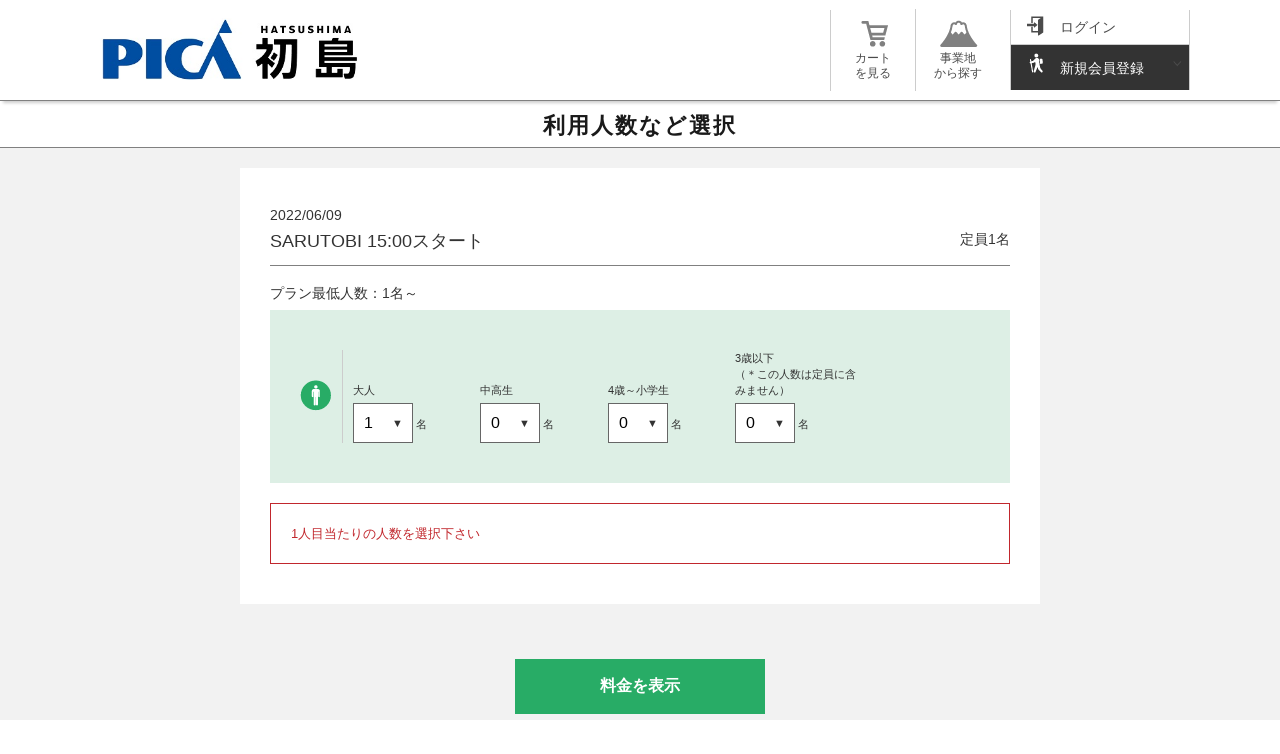

--- FILE ---
content_type: text/html; charset=UTF-8
request_url: https://booking.pica-resort.jp/v3/calendar/daytrip/4/201132/2022-06-09/person
body_size: 24012
content:
<!DOCTYPE html>
<!--[if lt IE 7 ]>
<html class="ie ie6" lang="jp"> <![endif]-->
<!--[if IE 7 ]>
<html class="ie ie7" lang="jp"> <![endif]-->
<!--[if IE 8 ]>
<html class="ie ie8" lang="jp"> <![endif]-->
<!--[if (gte IE 9)|!(IE)]><!-->
<html lang="jp"> <!--<![endif]-->

<head>
    <meta charset="utf-8">
    <meta http-equiv="X-UA-Compatible" content="IE=edge">
    <meta name="viewport" content="width=device-width, initial-scale=1, maximum-scale=1">
    <meta name="description" content="湖畔、森、富士山、島、遊園地近く、涼しい！標高900m以上　などキャンプ場、リゾートをロケーションで探せます。">
    <meta name="keyword" content="PICA,ピカ,キャンプ場,コテージ,リゾート,関東">
    <meta name="author" content="PICA co.,ltd.">
    <meta name="copyright" content="Copyright PICA co.,ltd.">
    <meta name="robots" content="index,follow">

    <meta name="viewport" content="width=device-width,initial-scale=1">
    <meta property="og:locale" content="ja_JP"/>
    <meta property="og:type" content="website"/>
    <meta property="og:title" content="ロケーションから探す｜キャンプ場・コテージ・リゾートのPICAリゾート"/>
    <meta property="og:site_name" content="キャンプ場・コテージ・リゾートのPICAリゾート"/>
    <meta property="og:description" content="湖畔、森、富士山、島、遊園地近く、涼しい！標高900m以上　などキャンプ場、リゾートをロケーションで探せます。"/>
    <meta property="og:url" content="https://www.pica-resort.jp/location/"/>
    <meta property="og:image" content="https://www.pica-resort.jp/assets/img/common/ogp.jpg"/>

    <title>PICAオンライン予約|｜キャンプ場・コテージ・リゾートのPICAリゾート</title>

    <meta name="msapplication-TileColor" content="#2d88ef">
    <meta name="msapplication-TileImage" content="/mstile-144x144.png">
    <link rel="shortcut icon" type="image/vnd.microsoft.icon" href="/v3/favicons/favicon.ico">
    <link rel="icon" type="image/vnd.microsoft.icon" href="/v3/favicons/favicon.ico">
    <link rel="apple-touch-icon" sizes="57x57" href="/v3/favicons/apple-touch-icon-57x57.png">
    <link rel="apple-touch-icon" sizes="60x60" href="/v3/favicons/apple-touch-icon-60x60.png">
    <link rel="apple-touch-icon" sizes="72x72" href="/v3/favicons/apple-touch-icon-72x72.png">
    <link rel="apple-touch-icon" sizes="76x76" href="/v3/favicons/apple-touch-icon-76x76.png">
    <link rel="apple-touch-icon" sizes="114x114" href="/v3/favicons/apple-touch-icon-114x114.png">
    <link rel="apple-touch-icon" sizes="120x120" href="/v3/favicons/apple-touch-icon-120x120.png">
    <link rel="apple-touch-icon" sizes="144x144" href="/v3/favicons/apple-touch-icon-144x144.png">
    <link rel="apple-touch-icon" sizes="152x152" href="/v3/favicons/apple-touch-icon-152x152.png">
    <link rel="apple-touch-icon" sizes="180x180" href="/v3/favicons/apple-touch-icon-180x180.png">
    <link rel="icon" type="image/png" sizes="36x36" href="/v3/favicons/android-chrome-36x36.png">
    <link rel="icon" type="image/png" sizes="48x48" href="/v3/favicons/android-chrome-48x48.png">
    <link rel="icon" type="image/png" sizes="72x72" href="/v3/favicons/android-chrome-72x72.png">
    <link rel="icon" type="image/png" sizes="96x96" href="/v3/favicons/android-chrome-96x96.png">
    <link rel="icon" type="image/png" sizes="128x128" href="/v3/favicons/android-chrome-128x128.png">
    <link rel="icon" type="image/png" sizes="144x144" href="/v3/favicons/android-chrome-144x144.png">
    <link rel="icon" type="image/png" sizes="152x152" href="/v3/favicons/android-chrome-152x152.png">
    <link rel="icon" type="image/png" sizes="192x192" href="/v3/favicons/android-chrome-192x192.png">
    <link rel="icon" type="image/png" sizes="256x256" href="/v3/favicons/android-chrome-256x256.png">
    <link rel="icon" type="image/png" sizes="384x384" href="/v3/favicons/android-chrome-384x384.png">
    <link rel="icon" type="image/png" sizes="512x512" href="/v3/favicons/android-chrome-512x512.png">
    <link rel="icon" type="image/png" sizes="36x36" href="/v3/favicons/icon-36x36.png">
    <link rel="icon" type="image/png" sizes="48x48" href="/v3/favicons/icon-48x48.png">
    <link rel="icon" type="image/png" sizes="72x72" href="/v3/favicons/icon-72x72.png">
    <link rel="icon" type="image/png" sizes="96x96" href="/v3/favicons/icon-96x96.png">
    <link rel="icon" type="image/png" sizes="128x128" href="/v3/favicons/icon-128x128.png">
    <link rel="icon" type="image/png" sizes="144x144" href="/v3/favicons/icon-144x144.png">
    <link rel="icon" type="image/png" sizes="152x152" href="/v3/favicons/icon-152x152.png">
    <link rel="icon" type="image/png" sizes="160x160" href="/v3/favicons/icon-160x160.png">
    <link rel="icon" type="image/png" sizes="192x192" href="/v3/favicons/icon-192x192.png">
    <link rel="icon" type="image/png" sizes="196x196" href="/v3/favicons/icon-196x196.png">
    <link rel="icon" type="image/png" sizes="256x256" href="/v3/favicons/icon-256x256.png">
    <link rel="icon" type="image/png" sizes="384x384" href="/v3/favicons/icon-384x384.png">
    <link rel="icon" type="image/png" sizes="512x512" href="/v3/favicons/icon-512x512.png">
    <link rel="icon" type="image/png" sizes="16x16" href="/v3/favicons/icon-16x16.png">
    <link rel="icon" type="image/png" sizes="24x24" href="/v3/favicons/icon-24x24.png">
    <link rel="icon" type="image/png" sizes="32x32" href="/v3/favicons/icon-32x32.png">


    <!-- CSS -->
    <link rel="stylesheet" href="/v3/css/iziModal.css">
    <link href="/v3/css/common.css" rel="stylesheet">
    <link href="/v3/css/style.css?1" rel="stylesheet">
    <link href="/v3/css/responsive.css" rel="stylesheet">
    <link href="/v3/css/custom.css" rel="stylesheet">

    <script src="https://ajax.googleapis.com/ajax/libs/jquery/1.8.3/jquery.min.js?ver=1.8.3"></script>


    <script type="text/javascript" src="/v3/js/iziModal.min.js"></script>
    <script type="text/javascript">
        $(function () {
            $(".iziModal").iziModal({
                headerColor: "#fffff",
                background: "#fffff",
                transitionIn: "fadeInUp",
                transitionOut: "fadeOutDown"
            });
        })
    </script>

    <script type="text/javascript">
        $(function () {
            $(".iziModaldate").iziModal({
                width: "50%",
                padding: "0",
                headerColor: "#fffff",
                background: "#fffff",
                transitionIn: "fadeInUp",
                transitionOut: "fadeOutDown"
            });
        })
    </script>

    <link rel="stylesheet" href="https://cdnjs.cloudflare.com/ajax/libs/jqueryui/1.12.1/themes/base/jquery-ui.min.css">
    <script src="https://ajax.googleapis.com/ajax/libs/jqueryui/1/jquery-ui.min.js"></script>
    <script src="https://ajax.googleapis.com/ajax/libs/jqueryui/1/i18n/jquery.ui.datepicker-ja.min.js"></script>
    <script src="https://ajax.googleapis.com/ajax/libs/jqueryui/1/i18n/jquery.ui.datepicker-zh-CN.min.js"></script>
    <script src="https://ajax.googleapis.com/ajax/libs/jqueryui/1/i18n/jquery.ui.datepicker-zh-TW.min.js"></script>
    <script src="https://ajax.googleapis.com/ajax/libs/jqueryui/1/i18n/jquery.ui.datepicker-ko.min.js"></script>



    <!-- HTML5 shim and Respond.js for IE8 support of HTML5 elements and media queries -->
    <!--[if lt IE 9]>
    <script src="https://oss.maxcdn.com/html5shiv/3.7.2/html5shiv.min.js"></script>
    <script src="https://oss.maxcdn.com/respond/1.4.2/respond.min.js"></script>
    <![endif]-->


    <!-- Google Tag Manager -->
    <script>(function (w, d, s, l, i) {
            w[l] = w[l] || [];
            w[l].push({'gtm.start': new Date().getTime(), event: 'gtm.js'});
            var f = d.getElementsByTagName(s)[0], j = d.createElement(s), dl = l != 'dataLayer' ? '&l=' + l : '';
            j.async = true;
            j.src = 'https://www.googletagmanager.com/gtm.js?id=' + i + dl;
            f.parentNode.insertBefore(j, f);
        })(window, document, 'script', 'dataLayer', 'GTM-N99VPK9');</script>
    <!-- End Google Tag Manager -->

</head>

<!-- MAIN -->
    <body>
    <!----------------top------------------>

    <!-- Google Tag Manager (noscript) -->
<noscript>
    <iframe src="https://www.googletagmanager.com/ns.html?id=GTM-N99VPK9" height="0" width="0"
            style="display:none;visibility:hidden"></iframe>
</noscript>
<!-- End Google Tag Manager (noscript) -->
<header>
    <nav class="glbnav">
        <h1 class="logo">
            <a href="https://booking.pica-resort.jp/v3/calendar/stay/4">
                <img src="https://booking.pica-resort.jp/picaimages/logo/hatsushima.jpg" alt="PICA初島"/>
            </a>
                    </h1>

        <script>
            $(function () {
                var state = false;
                var scrollpos;
                $("#acmenu dt").on("click", function () {
                    $('#acmenu dt').toggleClass('active');
                    $(this).next().slideToggle();


                    if (state == false) {
                        scrollpos = $(window).scrollTop();
                        $('article').addClass('fixed').css({'top': -scrollpos});
                        state = true;
                    } else {
                        $('article').removeClass('fixed').css({'top': 0});
                        window.scrollTo(0, scrollpos);
                        state = false;
                    }

                });
            });
        </script>
        <style type="text/css">
                                nav.glbnav ul.main_nav li.cart_y:after{
                        position:absolute;content: none;                        background:#E73656;
                        border-radius:100%;
                        padding:3px 6px;
                        color:#fff;
                        top:5px;
                        right:14px;
                        pointer-events:none;
                        }@media screen and (max-width: 765px) {
ul.sp_nav li.cart_y:after {
    position: absolute;content: none;    background: #E73656;
    border-radius: 100%;
    padding: 3px 5px;
    color: #fff;
    top: -5px;
    right: 0;
    pointer-events: none;
    font-size: 9px;
}
}        </style>

        <ul class="sp_nav">
                            <li class="cart_y">
                    <a href="https://booking.pica-resort.jp/v3/cart">
                        <img src="/v3/images/common/icon_cart.png"/>
                    </a>
                </li>
                                                                <li>
                    <dl id="acmenu">
                        <dt>
                            <span class="menu__line menu__line--top"></span>
                            <span class="menu__line menu__line--center"></span>
                            <span class="menu__line menu__line--bottom"></span>
                        </dt>
                        <dd>
                            <ul class="spnav">
                                <li><a href="https://booking.pica-resort.jp/v3/cart">カートを見る</a></li>
                                <li>
                                    <a href="https://booking.pica-resort.jp/v3/calendar/stay/4">空室カレンダー</a>
                                </li>
                                <li><a href="https://booking.pica-resort.jp/facility">事業地から探す</a>
                                </li>
                                <li>
                                    <a href="https://booking.pica-resort.jp/my-page/member-my-page-top">マイページ</a>
                                </li>
                                
                                <li class="foot_pica"><a
                                        href="https://www.pica-resort.jp/">PICA リゾート TOP</a></li>
                            </ul>
                        </dd>
                    </dl>
                </li>
                    </ul>

        <ul class="main_nav">
                            <li class="cart_y">
                    <a href="https://booking.pica-resort.jp/v3/cart">
                        <img src="/v3/images/common/icon_cart.png"/><br/>
                        カート<br>を見る
                    </a>
                </li>
                
                                    <li>
                        <a href="https://booking.pica-resort.jp/facility">
                            <img src="/v3/images/common/icon_place_nav.png"/><br/>
                            事業地<br>から探す
                        </a>
                    </li>
                                                    <li class="mypage">
                <ul class="mypage_nav">

                                            <li class="head_mypage" data-step='5' data-intro='予約は1時間以内に確定をお願いします。追加・変更はマイページからも可能です'>
                            <a href="https://booking.pica-resort.jp/login">
                                <dl>
                                    <dt><img src="/v2/images/common/icon/icon_login.png"/></dt>
                                    <dd>ログイン</dd>
                                </dl>
                            </a>
                        </li>
                        <li class="head_entry"><a href="https://booking.pica-resort.jp/temp-register">
                                <dl>
                                    <dt>
                                        <img src="/v2/images/common/icon/icon_signup.png"/></dt>
                                    <dd>新規会員登録</dd>
                                </dl>
                            </a>
                        </li>
                                    </ul>
            </li>
            <!--<li class="logout"><a href="#"><img src="./images/common/icon_logout.svg" /><br />ログアウト</a></li>-->
        </ul>

        <script type="text/javascript">
            $(function () {
                $(".iziModal_campaign").iziModal({
                    headerColor: "#fffff",
                    background: "#fffff",
                    transitionIn: "fadeInUp",
                    transitionOut: "fadeOutDown"
                });
            })
        </script>

            </nav>
</header>

<a name="top" id="top"></a>


    <section class="header_h2">
        <h2 class="header">利用人数など選択</h2>
    </section>

    <section class="cart">
        <div class="sec_wrap">
            <form name="detailForm" id="detailForm" method="get">
                <div class="cart_num">
                    <h4>2022/06/09</h4>
                    <h3>SARUTOBI 15:00スタート<span>定員1名</span></h3>

                    <h5>プラン最低人数：1名～</h5>

                    <dl>
                        <dt><img src="/v3/images/cart/icon_adult.svg"/></dt>
                        <dd>
                            <ul>
                                                                                                        <li>大人<br/>
                                                                                <label class="select" for="person1">
                                            <select id="person1" name="person1">
                                                                                                                                                            <option value="0">0</option>
                                                                                                                                                                                                                <option value="1" selected>1</option>
                                                                                                                                                </select>
                                        </label>
                                        <span>名</span>
                                    </li>
                                                                                                        <li>中高生<br/>
                                                                                <label class="select" for="person2">
                                            <select id="person2" name="person2">
                                                                                                                                                            <option value="0" selected>0</option>
                                                                                                                                                </select>
                                        </label>
                                        <span>名</span>
                                    </li>
                                                                                                        <li>4歳～小学生<br/>
                                                                                <label class="select" for="person3">
                                            <select id="person3" name="person3">
                                                                                                                                                            <option value="0" selected>0</option>
                                                                                                                                                </select>
                                        </label>
                                        <span>名</span>
                                    </li>
                                                                                                        <li>3歳以下<br/>
                                                                                    （＊この人数は定員に含みません）<br/>
                                                                                <label class="select" for="person4">
                                            <select id="person4" name="person4">
                                                                                                                                                            <option value="0" selected>0</option>
                                                                                                                                                </select>
                                        </label>
                                        <span>名</span>
                                    </li>
                                                            </ul>
                        </dd>

                    </dl>

                    <div class="num_att">
                        1人目当たりの人数を選択下さい
                    </div>

                </div>


                <div class="btn_group">
                    <button class="btn_submit"
                            onclick="javascript:selectSubmit('#detailForm', 'https://booking.pica-resort.jp/v3/calendar/daytrip/4/201132/2022-06-09/plan')">
                        料金を表示
                    </button>
                </div>
            </form>
        </div>
        <!-- sec wrap -->
    </section>
    <script>
        function selectSubmit(detailFormName, url) {
            $(detailFormName).attr('action', url);
            $(detailFormName).submit();
        }

        $('#person1').change(function () {
                        var person1 = parseInt($('#person1').val());
                        var person2 = parseInt($('#person2').val());
                        var person3 = parseInt($('#person3').val());
            
                total_person = person1 + person2 + person3;

            // Person2と3の削除
            $('#person2 > option').remove();
            $('#person3 > option').remove();

            max_person = 1;

            for (i = 0; i <= (max_person - person1 - person3); i++) {
                $('#person2').append($('<option>').html(i).val(i));
                $("#person2").val(person2);
            }

            for (i = 0; i <= (max_person - person1 - person2); i++) {
                $('#person3').append($('<option>').html(i).val(i));
                $("#person3").val(person3);
            }
        });

        $('#person2').change(function () {
                        var person1 = parseInt($('#person1').val());
                        var person2 = parseInt($('#person2').val());
                        var person3 = parseInt($('#person3').val());
            
                total_person = person1 + person2 + person3;

            // Person1と3の削除
            $('#person1 > option').remove();
            $('#person3 > option').remove();

            max_person = 1;

            for (i = 0; i <= (max_person - person2 - person3); i++) {
                $('#person1').append($('<option>').html(i).val(i));
                $("#person1").val(person1);
            }

            for (i = 0; i <= (max_person - person1 - person2); i++) {
                $('#person3').append($('<option>').html(i).val(i));
                $("#person3").val(person3);
            }
        });

        $('#person3').change(function () {
                        var person1 = parseInt($('#person1').val());
                        var person2 = parseInt($('#person2').val());
                        var person3 = parseInt($('#person3').val());
            
                total_person = person1 + person2 + person3;

            // Person1と2の削除
            $('#person1 > option').remove();
            $('#person2 > option').remove();

            max_person = 1;

            for (i = 0; i <= (max_person - person2 - person3); i++) {
                $('#person1').append($('<option>').html(i).val(i));
                $("#person1").val(person1);
            }

            for (i = 0; i <= (max_person - person1 - person3); i++) {
                $('#person2').append($('<option>').html(i).val(i));
                $("#person2").val(person2);
            }
        });
    </script>
    <footer>

    <nav class="footnav">
        <ul>
            <li><a href="https://www.pica-resort.jp/contact/" target="_blank">お問い合わせ</a></li>
            <li><a href="https://www.pica-resort.jp/privacy/" target="_blank">プライバシーポリシー</a></li>
            <li><a href="https://pica.saiyo-job.jp/cnde/recruit/" target="_blank">採用情報</a></li>
            <li class="b_none"><a href="https://pica-corp.com/about/" target="_blank">運営会社</a></li>
            <li class="copyright">Copyright &copy 2020 PICA co.,ltd. All Right Reserved.</li>
        </ul>
    </nav>
</footer>

<!-- USERGRAM -->
<script type="text/javascript">
    function usergram_question_button_tap()
    {
/*        
        (function () {
            var a = window, b = document, c = a.usergram = a.usergram || [], d, e;
            c.l || (c.s = (new Date()).getTime(), c.l = !0, d = b.getElementsByTagName('script')[0],
                e = b.createElement('script'), e.type = 'text/javascript', e.async = true,
                e.src = '//code.usergram.info/js/usergram.js', d.parentNode.insertBefore(e, d))
        })();

        window.usergram = window.usergram || [];
        usergram.push(['send', 'UgpOeb-1', 'event', 'question-button-tap']);
*/
    }
</script>
<!-- USERGRAM end -->    </body>

</html>


--- FILE ---
content_type: text/css
request_url: https://booking.pica-resort.jp/v3/css/common.css
body_size: 22040
content:
@charset "utf-8";


/*+-----+-----+-----+-----+-----+-----+-----+-----+-----+-----+
+-----+// Reset
--+-----+-----+-----+-----+-----+-----+-----+-----+-----+-----+*/

body,div,pre,p,blockquote,h1,h2,h3,h4,h5,h6,ul,ol,li,dl,dt,dd,pre,
form,fieldset,input,textarea,select,option,table,th,td,tr,embed,object,a{
	margin:0;
	padding:0;
	box-sizing:border-box;
	
}

article, aside, details, figcaption, figure, footer, header, hgroup, menu, nav, section,button{	box-sizing:border-box;
display: block;}

li{list-style-type:none;}
fieldset,table,img{border:0;}
table{border-collapse:collapse;border-spacing:0;}

i{margin-left:5px;}

input,select{font-size:16px;}

/*+-----+-----+-----+-----+-----+-----+-----+-----+-----+-----+
+-----+// Body
--+-----+-----+-----+-----+-----+-----+-----+-----+-----+-----+*/

html{min-width:320px!important;}
body{text-align:left;height:100%;box-sizing:border-box;color:#333;background:#fff;min-width:320px!important;}

h1,h2,h3,h4,h5,h6,p,li,dt,dd,form,pre,td,th,label,div{font-size:.8125rem;line-height:1;}

div p,div li,div dt,div dd,div form,div pre,div td,div th,div label,
div div,div h1,div h2,div h3,div h4,div h5,div h6,
p p,p li,p dt,p dd,p from,p pre, p td,p th,p label,p div,
li p,li li,li dt,li dd,li from,li pre,li td,p th,li label,li div,li h3,
td p,td li,td dt,td dd,td from,td pre,td td,td th,td label,td div,
th p,th li,th dt,th dd,th from,th pre,th td,th th,th label,th div,
label p,label li,label dt,label dd,label form,label pre,label td,label th,label div,
form th,form td{
	font-size:100%;
}

a{overflow:hidden;}
a:link{color:#4b4b4b;text-decoration:none;}
a:visited{color:#4b4b4b;text-decoration:none;}
a:hover{color:#4b4b4b;text-decoration:none;}
a:active{color:#4b4b4b;text-decoration:none;}

a:hover img{
opacity:0.7;
filter: alpha(opacity=70);
-ms-filter: "alpha( opacity=70 )";    //ie6
background: #fff;}

body,h1,h2,h3,h4,h5,h6,td,th,p,div,input,textarea,pre,ul,li,ol{
	font-family: "ヒラギノ角ゴ Pro W3", "Hiragino Kaku Gothic Pro", "メイリオ", Meiryo, Osaka, "ＭＳ Ｐゴシック", "MS PGothic", sans-serif;
}

* html body *{
	vertical-align:baseline;
}

select option{max-width:100%;}

button{  text-transform: none;  cursor: pointer;  overflow: visible;}
button:hover{opacity:0.7;}

.btn {
	padding: 5px 10px;
	border-radius:0px;
	font-size:10px;
	text-transform:uppercase;
	  color: #fff;
  background-color: #717174;
  border-color: #717174;
}
.btn:hover{
	opacity:0.7;
}

button.btn_clear{width:250px;border:2px solid #28AC66;background:#ADEAC7;margin:5px;padding:15px 25px;color:#28AC66;font-size:16px;font-weight:bold;}

button.btn_back{width:250px;border:2px solid #999;background:#999;margin:5px;padding:15px 25px;color:#fff;font-size:16px;font-weight:bold;}

button.btn_submit{width:250px;border:2px solid #28AC66;background:#28AC66;margin:5px;padding:15px 25px;color:#fff;font-size:16px;font-weight:bold;}

button.btn_agreement{width:250px;border:2px solid #1979B5;background:#1979B5;margin:5px;padding:15px 25px;color:#fff;font-size:16px;font-weight:bold;}

button.btn_mypage{width:250px;border:2px solid #B3F11C;background:#B3F11C;margin:5px;padding:15px 25px;color:#4D4D4D;font-size:16px;font-weight:bold;}

button.btn_cancel{width:250px;border:2px solid #F15A24;background:#F15A24;margin:5px;padding:15px 25px;color:#fff;font-size:16px;font-weight:bold;}

button.btn_pdf{width:250px;background:#fff;color:#28ac66;border:2px solid #28ac66;padding:18px 20px;margin:5px;background:none;position:relative;display:flex;align-items:center;justify-content: center;font-size: 16px;}
button.btn_pdf:after{position:absolute;content:">";top:20px;right:18px;color:#28ac66;font-size:14px;}
button.btn_pdf img{height:15px;vertical-align:middle;margin-right:8px;}


.dspnone{display:block!important;}
.dpcnone{display:none!important;}

.dpcnone620{display:none!important;}


div.sec_wrap{max-width:1140px;padding:0 20px;margin:0 auto;}

/*+-----+-----+-----+-----+-----+-----+-----+-----+-----+-----+
+-----+// header
--+-----+-----+-----+-----+-----+-----+-----+-----+-----+-----+*/

header{width:100vw;position:fixed;z-index:1000;background:#fff;padding:0 15px;top:0;left:0;right:0;margin:0 auto;border-bottom:1px solid #808080;box-shadow: 0px 5px 3px -3px rgba(0,0,0,0.2); -webkit-box-shadow: 0px 5px 3px -3px rgba(0,0,0,0.2); -moz-box-shadow: 0px 5px 3px -3px rgba(0,0,0,0.2);}


header.header_price{padding: 15px 10px;}

h2.header{width:100%;border-bottom:1px solid #808080;background:#fff;color:#1a1a1a;font-size:22px;padding:12px 0 10px;margin:3px 0 0;text-align:center;letter-spacing:2px;}
  

nav.glbnav{max-width:1100px;width:100%;margin:0 auto;display:flex;flex-wrap:wrap;align-items:center;}
nav.glbnav h1{width:280px;margin-right:auto;}
nav.glbnav h1 img{width:100%;}

nav.glbnav ul.main_nav{width:auto;display:flex;flex-wrap:wrap;justify-content:right;align-items:center;}
nav.glbnav ul.main_nav li{width:85px;border-left:1px solid #ccc;padding:10px;text-align:center;font-size:12px;line-height:1.3;}

nav.glbnav ul.main_nav li.cart_y{position:relative;}
nav.glbnav ul.main_nav li.cart_y:after{position:absolute;content:"1";background:#E73656;border-radius:100%;padding:3px 6px;color:#fff;top:5px;right:14px;pointer-events:none;}

nav.glbnav ul.main_nav li.logout{border-right:1px solid #ccc;border-left:none;}
nav.glbnav ul.main_nav li.logout img{width:25px;}
nav.glbnav ul.main_nav li.mypage{width:190px;border:none;padding-right:0;}

nav.glbnav ul.main_nav li.mypage ul li{position:relative;width:100%;padding:5px 15px 5px 10px;border-right:1px solid #ccc;}
nav.glbnav ul.main_nav li.mypage ul li:first-child{border-bottom:1px solid #ccc;}
nav.glbnav ul.main_nav li.mypage ul li:first-child{font-size:14px;}
nav.glbnav ul.main_nav li.mypage ul li:after{width:12px;height:9px;content:"";right:6px;top:14px;position:absolute;background:url(../images/common/icon/arrow_bottom.png);}
nav.glbnav ul.main_nav li.mypage ul li.head_mypage:after{width:12px;height:12px;content:"";right:9px;top:14px;position:absolute;background:url(../images/common/icon/icon_link.svg);background-size:100% auto;}

nav.glbnav ul.main_nav li.mypage li.head_point{position:relative;}
nav.glbnav ul.main_nav li.mypage li.head_point dt{width:29px;height:29px;background:url(../images/calendar/icon_point.png) no-repeat;background-size:100%;}
nav.glbnav ul.main_nav li.mypage li.head_point{font-size:14px;}

nav.glbnav ul.main_nav li.mypage ul li.head_point:hover{background:#4D4D4D;}
nav.glbnav ul.main_nav li.mypage li.head_point:hover dt{width:29px;height:29px;background:url(../images/calendar/icon_point_h.svg) no-repeat;background-size:100%;}
nav.glbnav ul.main_nav li.mypage li.head_point:hover dd{color:#F2F3ED;font-size:14px;}
nav.glbnav ul.main_nav li.mypage li.head_point:hover:after{background:url(../images/calendar/icon_arrow_up.svg) no-repeat;}

nav.glbnav ul.main_nav li.mypage dl{display:flex;flex-wrap;align-items:center;}
nav.glbnav ul.main_nav li.mypage dl dt{width:29px;margin-right:10px;}
nav.glbnav ul.main_nav li.mypage dl dd{line-height:1.3;}

nav.glbnav ul.main_nav li.mypage li.head_point div.point_hover{position:absolute;display:none;}
nav.glbnav ul.main_nav li.mypage li.head_point:hover div.point_hover{background:#fff;padding:20px;border:2px solid #B3F11C;display:block;width:400px;right:-1px;bottom:-107px;box-shadow: 0px 5px 3px -3px rgba(0,0,0,0.2); -webkit-box-shadow: 0px 5px 3px -3px rgba(0,0,0,0.2); -moz-box-shadow: 0px 5px 3px -3px rgba(0,0,0,0.2);}
nav.glbnav ul.main_nav li.mypage li.head_point div.point_hover dl{display:flex;align-items:flex-start;}
nav.glbnav ul.main_nav li.mypage li.head_point div.point_hover dl dt{width:auto;height:auto;background:none;border-right:1px solid #ccc;padding-right:10px;margin-right:10px;}
nav.glbnav ul.main_nav li.mypage li.head_point:hover div.point_hover dl dd{color:#333;}
nav.glbnav ul.main_nav li.mypage li.head_point:hover  div.point_hover dl h4{font-size:14px;margin-bottom:10px;text-align:left;}
nav.glbnav ul.main_nav li.mypage li.head_point:hover  div.point_hover dl p{font-size:12px;margin-bottom:7px;text-align:left;}

nav.glbnav a.campaign{width:80px;display:block;margin-left:5px;}
nav.glbnav a.campaign img{width:100%;}


/*+-----+-----+-----+-----+-----+-----+-----+-----+-----+-----+
+-----+// glbnav
--+-----+-----+-----+-----+-----+-----+-----+-----+-----+-----+*/

ul.sp_nav{display:none;}

header.mypage_head{width:100%;margin:0 auto;padding:0;/*position:fixed;*/height:auto;background:#fff;z-index:5;top:0;}
header.mypage_head h1.logo{margin:0;float:left;font-size:24px;padding-top:20px;padding-left:20px;}
header.mypage_head h1.logo img{vertical-align:middle;margin-right:20px;}

header.mypage_head h1.logo_kaso{margin:0;float:left;font-size:24px;padding-top:20px;padding-left:20px;}
header.mypage_head h1.logo_kaso img{vertical-align:middle;margin-right:20px;height:55px;}


header.mypage_head h2{width:100%;border-top:1px solid #808080;border-bottom:1px solid #808080;background:#f2f2f2;color:#1a1a1a;font-size:28px;padding:15px 0;text-align:center;letter-spacing:2px;box-shadow: 0px 5px 3px -3px rgba(0,0,0,0.2);
  -webkit-box-shadow: 0px 5px 3px -3px rgba(0,0,0,0.2);
  -moz-box-shadow: 0px 5px 3px -3px rgba(0,0,0,0.2);}

header.mypage_head div.head_nav{width:315px;float:right;}
header.mypage_head div.head_nav_top{width:210px}

header.mypage_head div.head_nav ul{display:flex;flex-wrap:wrap;}
header.mypage_head div.head_nav li{width:105px;border-left:1px solid #808080;text-align:center;}
header.mypage_head div.head_nav li a{width:100%;display:block;color:#333333;padding:20px;}
header.mypage_head div.head_nav li a:hover{opacity:0.8;}
header.mypage_head div.head_nav li.right{width:210px;padding:0;}


header.mypage_head div.head_nav li.right img{vertical-align:middle;margin-right:10px;}
header.mypage_head div.head_nav li a.login{background:#b3f11c;padding:15px;border-bottom:1px solid #808080;position:relative;color:#808080;}
header.mypage_head div.head_nav li a.login:after{content:">";right:20px;top:17px;position:absolute;color:#808080;}
header.mypage_head div.head_nav li a.signup{color:#fff;background:#333333;padding:15px;position:relative;}
header.mypage_head div.head_nav li a.signup:after{content:">";right:20px;top:17px;position:absolute;color:#fff;}

header.mypage_head div.head_nav ul.spnav{display:none;}

nav.sp_glbnav{display:none;}

dl#acmenu_glbnav{position:relative;}
dl#acmenu_glbnav dt{width:150px;position:absolute;right:0;top:-61px;background:#000;padding:23px 23px;color:#fff;font-size:15px;}
dl#acmenu_glbnav dt:hover{opacity:0.7;}

dl#acmenu_glbnav dt .menu__line{
    background: #fff;
    display: block;
    width: 25px;
    height: 2px;
    position: absolute;
    transition:transform .3s;
    right:30px;
}


dl#acmenu_glbnav dt .menu__line--top{
    top: 20px;
}

dl#acmenu_glbnav dt .menu__line--center{
    top: 50%;
}
dl#acmenu_glbnav dt .menu__line--bottom{
    bottom: 17px;
}
dl#acmenu_glbnav dt.active .menu__line--top {
    top: 29px;
    transform: rotate(45deg);
}
dl#acmenu_glbnav dt.active .menu__line--center{
    transform:scaleX(0);
}
dl#acmenu_glbnav dt.active .menu__line--bottom{
    bottom: 30px;
    transform: rotate(135deg);
}

dl#acmenu_glbnav dd{display:none;background:#fff;overflow:hidden;}
dl#acmenu_glbnav dt.active + dd{overflow:visible!important;}

/*+-----+-----+-----+-----+-----+-----+-----+-----+-----+-----+
+-----+// campaign
--+-----+-----+-----+-----+-----+-----+-----+-----+-----+-----+*/

div.iziModal_campaign{margin:130px auto auto;overflow-y:auto!important;max-height: calc(90% - 110px);max-width:900px!important;width:90%;}
div.iziModal_campaign:after{background:none;}

div.iziModal_campaign h2{font-size:28px;text-align:center;border-bottom:1px solid #ccc;padding-bottom:15px;margin-bottom:15px;}
div.iziModal_campaign h2 img{width:28px;margin-left:10px;}

div.iziModal_campaign h2 span{position:relative;top:5px;}
div.iziModal_campaign img.h2_active{transform:rotate(180deg);}
div.iziModal_campaign ul.h2_campaign_inner{display:none;width:400px;position:absolute;right:0;top:25px;border:1px solid #2CA463;background:#fff;}
div.iziModal_campaign ul.h2_campaign_inner li a{width:100%;display:block;padding:15px 20px;font-size:14px;font-weight:normal;text-align:left;}
div.iziModal_campaign ul.h2_campaign_inner li a:first-child{border-bottom:1px solid #2CA463;}


div.campaign_head{display:flex;flex-wrap:warp;justify-content:space-between;align-items:center;}
div.campaign_head h4{font-size:14px;font-weight:normal;color:#28AC66;}
div.campaign_head div.campaign_detail{width:187px;height: 44px;background:#fff;border:1px solid #28AC66;border-radius:2px;padding:8px 12px;display:flex;align-items:center;color:#28AC66;font-size:14px;justify-content: center;}
div.campaign_head div.campaign_detail img{width:26px;margin-right:5px;}

div.iziModal_campaign h3{font-size:18px;width:100%;padding:10px 15px;color:#808080;background:#F2F2F2;border:1px solid #808080;text-align:center;font-weight:normal;margin-top:15px;}

div.iziModal_campaign dl{display:flex;flex-wrap:wrap;width:100%;}
div.iziModal_campaign dt{padding:10px 15px;width:250px;background:#E8F9EF;border:1px solid #808080;border-top:none;}
div.iziModal_campaign dd{padding:10px 15px;width:calc(100% - 250px);border-bottom:1px solid #808080;border-right:1px solid #808080;word-break: break-word;line-height:1.5;}
div.iziModal_campaign dd.t_plan{padding:0;}

div.iziModal_campaign dd.t_plan ul li{width:100%;padding:10px 15px;border-bottom:1px solid #808080;}
div.iziModal_campaign dd.t_plan ul li:last-child{border-bottom:none;}

div.iziModal_campaign p.att_campaign{margin:10px auto 20px;}

div.iziModal_campaign button.btn_submit{width:auto;}



/*+-----+-----+-----+-----+-----+-----+-----+-----+-----+-----+
+-----+// section
--+-----+-----+-----+-----+-----+-----+-----+-----+-----+-----+*/

section{width:100%;}

/*+-----+-----+-----+-----+-----+-----+-----+-----+-----+-----+
+-----+// label
--+-----+-----+-----+-----+-----+-----+-----+-----+-----+-----+*/

label.check{line-height:1.5;position: relative;padding-left:30px;min-width:80%;}
label.check:before{position: absolute;content: "";display: block;top: 10px;background:#f2f2f2;left:5px;margin-top: -10px;width: 5px;height: 9px;border-right: 2px solid #28AC66;border-bottom: 2px solid #28AC66;transform: rotate(45deg);opacity: 0;z-index:1;}

label.check:after{position: absolute;content: "";display: block;top: 10px;left:0;margin-top: -12px;width: 15px;height: 15px;border:1px solid #666;background:#fff;}

input[type="checkbox"]{display:none;}
input[type="checkbox"]:checked + label.check:before{opacity: 1;}


label.select{position:relative;}
label.select:after{position:absolute;right:0;top:0;width:24px;height:24px;background-size:100%;content:"▼";display:block;pointer-events: none;font-size:11px;}
label.select select{width:100%;background:#fff;margin-top:5px;padding:10px;text-overflow: ellipsis;box-shadow: none;-webkit-appearance: none;appearance: none;outline: none;border-radius:0;border:1px solid #666;}
label.select select::-ms-expand {display: none;}


/*+-----+-----+-----+-----+-----+-----+-----+-----+-----+-----+
+-----+// footer
--+-----+-----+-----+-----+-----+-----+-----+-----+-----+-----+*/


div.totop{position:absolute;top:0;right:0;}
div.totop a{width:100%;height:74px;display:block;}

footer{width:100%;text-align:center;border-top:1px solid #808080;position:relative;bottom:0;background:#fff;padding:30px 0 0;}

footer nav.footnav{width:100%;background:#f8f8f8;padding:20px 0;margin-top:30px;}
footer nav.footnav ul{max-width:1000px;margin:0 auto;display:flex;flex-wrap:wrap;position:relative;}
footer nav.footnav ul li{padding-right:15px;margin-right:15px;border-right:1px solid #4d4d4d;}
footer nav.footnav ul li.copyright{display:block;position:absolute;right:0;border:none;font-size: 11.5px;}

/*+-----+-----+-----+-----+-----+-----+-----+-----+-----+-----+
+-----+// 余白設定・レイアウト基本設定
--+-----+-----+-----+-----+-----+-----+-----+-----+-----+-----+*/

.flex-box{display:flex;align-items:center;}
.flex-wrap{flex-wrap:wrap;}
.flex-start{align-items:flex-start!important;}
.align-center{align-items:center!important;}
.space-between{justify-content:space-between;}

.flex_con3{display:flex;flex-wrap:wrap;}
.flex_con3 label{width:30%;padding:10px 10px 10px 0;}

.border-top{border-top:1px solid;}

.bottom0{bottom:0;}

/*+-----+-----+-----+-----+-----+-----+-----+-----+-----+-----+
+-----+// マージン設定
--+-----+-----+-----+-----+-----+-----+-----+-----+-----+-----+*/

.m_auto{margin-left:auto !important;margin-right:auto !important;}

.m_t-5{margin-top:-5px !important;}.m_t4{margin-top:4px !important;}
.m_t0{margin-top:0px !important;}.m_t5{margin-top:5px !important;}
.m_t10{margin-top:10px !important;}.m_t15{margin-top:15px !important;}
.m_t20{margin-top:20px !important;}.m_t30{margin-top:30px !important;}
.m_t25{margin-top:25px !important;}.m_t40{margin-top:40px !important;}
.m_t50{margin-top:50px !important;}.m_t100{margin-top:100px !important;}

.m_b0{margin-bottom:0px !important;}.m_b5{margin-bottom:5px !important;}
.m_b10{margin-bottom:10px !important;}.m_b15{margin-bottom:15px !important;}
.m_b20{margin-bottom:20px !important;}.m_b30{margin-bottom:30px !important;}
.m_b40{margin-bottom:40px !important;}.m_b50{margin-bottom:50px !important;}
.m_b100{margin-bottom:100px !important;}

.m_r0{margin-right:0px !important;}.m_r5{margin-right:5px !important;}
.m_r10{margin-right:10px !important;}.m_r15{margin-right:15px !important;}
.m_r20{margin-right:20px !important;}.m_r30{margin-right:30px !important;}

.m_l0{margin-left:0px !important;}.m_l5{margin-left:5px !important;}
.m_l10{margin-left:10px !important;}.m_l15{margin-left:15px !important;}
.m_l20{margin-left:20px !important;}.m_l30{margin-left:30px !important;}
.m_l35{margin-left:35px !important;}

.m_l50{margin-left:50px !important;}

.allnone{padding:0!important;margin:0!important;border:none!important;}

/*+-----+-----+-----+-----+-----+-----+-----+-----+-----+-----+
+-----+// パディング設定
--+-----+-----+-----+-----+-----+-----+-----+-----+-----+-----+*/

.p_5{padding:5px !important;}
.p_10{padding:10px !important;}

.p_t0{padding-top:0px !important;}.p_t5{padding-top:5px !important;}
.p_t10{padding-top:10px !important;}.p_t15{padding-top:15px !important;}
.p_t20{padding-top:20px !important;}.p_t30{padding-top:30px !important;}

.p_b0{padding-bottom:0px !important;}.p_b5{padding-bottom:5px !important;}
.p_b10{padding-bottom:10px !important;}.p_b15{padding-bottom:15px !important;}
.p_b20{padding-bottom:20px !important;}.p_b30{padding-bottom:30px !important;}

.p_r0{padding-right:0px !important;}.p_r5{padding-right:5px !important;}
.p_r10{padding-right:10px !important;}.p_r15{padding-right:15px !important;}
.p_r20{padding-right:20px !important;}.p_r30{padding-right:30px !important;}

.p_l0{padding-left:0px !important;}.p_l5{padding-left:5px !important;}
.p_l10{padding-left:10px !important;}.p_l15{padding-left:15px !important;}
.p_l20{padding-left:20px !important;}.p_l25{padding-left:25px !important;}
.p_l30{padding-left:30px !important;}


/*+-----+-----+-----+-----+-----+-----+-----+-----+-----+-----+
+-----+// TEXT-ALIGN設定
--+-----+-----+-----+-----+-----+-----+-----+-----+-----+-----+*/

.txt_left{text-align:left!important;}
.txt_right{text-align:right!important;}
.txt_center{text-align:center!important;}

/*+-----+-----+-----+-----+-----+-----+-----+-----+-----+-----+
+-----+// フロート
--+-----+-----+-----+-----+-----+-----+-----+-----+-----+-----+*/

.float_l{float:left;}
.float_r{float:right;}

/*+-----+-----+-----+-----+-----+-----+-----+-----+-----+-----+
+-----+// フォントサイズ
--+-----+-----+-----+-----+-----+-----+-----+-----+-----+-----+*/

.size_small{font-size:0.9em !important;}
.size_vb{font-size:0.75em !important;}
.size_default{font-size:100% !important;}
.size_large{font-size:120% !important;}
.bold{font-weight:bold;}

/*+-----+-----+-----+-----+-----+-----+-----+-----+-----+-----+
+-----+// フォントカラー
--+-----+-----+-----+-----+-----+-----+-----+-----+-----+-----+*/

.fblue{color:#41a4e5!important;}
.fgreen{color:#28AC66!important;}
.fred{color:#db0f2f!important;}
.fwhite{color:#fff!important;}
.fblack{color:#000!important;}


/*+-----+-----+-----+-----+-----+-----+-----+-----+-----+-----+
+-----+// 背景カラー
--+-----+-----+-----+-----+-----+-----+-----+-----+-----+-----+*/


.colorblue{background-color:#41a4e5!important;}
.colorgreen{background-color:#81b12a!important;}
.colorred{background-color:#d43632!important;}
.colorgray{background-color:#eee!important;}
.colorwhite{background-color:#fff!important;}


/*+-----+-----+-----+-----+-----+-----+-----+-----+-----+-----+
+-----+// width
--+-----+-----+-----+-----+-----+-----+-----+-----+-----+-----+*/
.w30{width:30px!important;}
.w50{width:50px!important;}
.w80{width:80px!important;}
.w100{width:100px!important;}
.w150{width:150px!important;}
.w200{width:200px!important;}
.w250{width:250px!important;}
.w200{width:300px!important;}
.w350{width:350px!important;}
.w400{width:400px!important;}
.w450{width:450px!important;}
.w500{width:500px!important;}
.w550{width:550px!important;}
.w600{width:600px!important;}
.w650{width:650px!important;}
.w700{width:700px!important;}
.w750{width:750px!important;}
.w800{width:800px!important;}
.w850{width:850px!important;}
.w900{width:900px!important;}
.w950{width:950px!important;}
.w1000{width:1000px!important;}


.w25p{width:25%!important;}
.w33p{width:33%!important;}
.w50p{width:50%!important;}
.w100p{width:100%!important;}


.h330{height:330px!important;}
.h450{height:450px!important;}

.mw100p{max-width:100%;}
.mw50p{max-width:50%;}

.w_auto{width:auto!important;}

/*+-----+-----+-----+-----+-----+-----+-----+-----+-----+-----+
+-----+// ContentClear
--+-----+-----+-----+-----+-----+-----+-----+-----+-----+-----+*/

.clearfix:after{
	content:".";
	display:block;
	height:0;
	clear:both;
	visibility:hidden;
}

* html .clearfix{height:1%;}
/*\*//*/
.clearfix{
	display: inline-table;
}
/**/

--- FILE ---
content_type: text/css
request_url: https://booking.pica-resort.jp/v3/css/style.css?1
body_size: 92707
content:
@charset "utf-8";

/*+-----+-----+-----+-----+-----+-----+-----+-----+-----+-----+
+-----+// under 404
--+-----+-----+-----+-----+-----+-----+-----+-----+-----+-----+*/

p.mes404{text-align:center;margin:100px auto;}

span.author,span.edit-link,h2.screen-reader-text,div.nav-links{display:none;}

section.header_h2{padding-top:100px;}


/*+-----+-----+-----+-----+-----+-----+-----+-----+-----+-----+
+-----+// calendar
--+-----+-----+-----+-----+-----+-----+-----+-----+-----+-----+*/

div.price_exp .iziModal-content{padding:50px!important;}
div.price_exp{width:90%;max-width:800px!important;margin:130px auto auto;overflow-y:auto!important;max-height: calc(90% - 110px);}
a.data_close{position:fixed;top:15px;right:20px;font-size:28px;cursor: pointer;}
div.price_exp h3{text-align:center;font-size:24px;color:#333;margin-bottom:20px;padding-bottom:20px;}
div.price_exp h3 img{vertical-align:middle;margin-right:7px;width:32px;}

div.price_exp div.arrow_price{width: 100%;max-width: 450px;margin: 0 auto;
display: flex;justify-content: space-between; border-bottom: 5px solid #33B06E;padding-bottom: 20px; margin-bottom: 20px; position: relative;font-weight: bold;}

div.price_exp div.arrow_price:after{content:"";position:absolute;width:10px;height:10px;border-bottom: 5px solid #33B06E;border-right: 5px solid #33B06E;transform: rotate(-45deg);right: 0;bottom: -10px;}

div.price_exp ul{display:flex;flex-wrap:wrap;justify-content:center;}
div.price_exp ul li{width:auto;margin:15px 20px;text-align:center;font-size:14px;}
div.price_exp ul li span{width:30px;text-align:center;margin-top:5px;height:30px;display:inline-block;vertical-align:middle;border:1px solid #4D4D4D;}
div.price_exp ul li span.color01{background:#fff;}
div.price_exp ul li span.color02{background:#C6F0FB;}
div.price_exp ul li span.color03{background:#B8EBCF;}
div.price_exp ul li span.color04{background:#FFFF80;}
div.price_exp ul li span.color05{background:#FEBE78;}
div.price_exp ul li span.color06{background:#FA9292;}
div.price_exp ul li span.color07{background:#FC96DB;}
div.price_exp ul li span.color08{background:#008080;}
div.price_exp ul li span.color09{background:#808080;}
div.price_exp ul li span.color10{background:#B4CCCE;}

div.price_exp p{display:flex;align-items:center;margin-top:30px;font-size:14px;}
div.price_exp p img{width:20px;height:20px;margin-right:20px;}
div.price_exp p.exp_att{justify-content: center;margin: 10px auto;}

div.iziModal_point{width:90%;max-width:800px!important;margin:130px auto auto;overflow:auto!important;max-height: calc(90% - 110px);}
div.iziModal_point:after{background:none;}
div.iziModal_point h2{text-align:center;font-size:24px;color:#333;margin-bottom:20px;}
div.iziModal_point h2 span{font-size:14px;font-weight:normal;}
div.iziModal_point h4{width:170px;text-align:center;border:1px solid #000;padding:3px 5px;font-weight:normal;margin-bottom:20px;}
div.iziModal_point h4 span{color:#28AC66;}
div.iziModal_point div.tbl_wrap{width:100%;margin:0 auto;}
div.iziModal_point table{width:100%;margin:0 auto;color:#666;}
div.iziModal_point th{border:1px solid #ccc;background:#E6E6E6;text-align:center;padding:8px 15px;color:#666;}
div.iziModal_point td{border:1px solid #ccc;border-top:none;text-align:right;padding:8px 15px;color:#666;}
div.iziModal_point td:first-child{text-align:center;}

div.iziModal_point td.nouse{border:3px solid #808080;background:#999;color:#000;}
div.iziModal_point td.point_ac{border:3px solid #28AC66;background:#CEF4D8;}
div.iziModal_point input[type="text"]{text-align:right;width:80px;}


div.iziModal_point_list{width:90%;max-width:800px!important;margin:130px auto auto;overflow:auto!important;max-height: calc(90% - 110px);}
div.iziModal_point_list:after{background:none;}
div.iziModal_point_list h2{text-align:center;font-size:24px;color:#333;margin-bottom:20px;}
div.iziModal_point_list h4{text-align:left;font-size:16px;padding:3px 5px;font-weight:normal;margin-bottom:20px;}
div.iziModal_point_list dl{display:flex;flex-wrap:wrap;width:100%;margin-bottom:20px;}
div.iziModal_point_list dl dt{width:180px;padding:5px 5px 5px 0;}
div.iziModal_point_list dl dd{width:calc(100% - 180px);padding:5px 0 5px 5px;}
div.iziModal_point_list div.tbl_wrap{width:100%;margin:0 auto;}
div.iziModal_point_list table{width:100%;margin:0 auto;color:#666;}
div.iziModal_point_list th{border:1px solid #ccc;background:#E6E6E6;text-align:center;padding:8px 15px;color:#666;}
div.iziModal_point_list td{border:1px solid #ccc;border-top:none;text-align:left;padding:8px 15px;color:#666;}
div.iziModal_point_list td span{color: #1979B5;}
div.iziModal_point_list td:first-child{text-align:center;}


div.date_search_cal{padding:0 10px;max-width:450px!important;margin:130px auto auto;overflow-y:auto!important;max-height: calc(90% - 110px);}
div.date_search_cal a.data_close{position:absolute;top:30px;right:20px;font-size:28px;cursor: pointer;}
div.date_search_cal h3{color:#4d4d4d;margin:50px auto 20px;text-align:center;font-size:20px;}
div.date_search_cal .ui-datepicker{width:90%;max-width:350px;margin:0 auto;font-size:14px;}
div.date_search_cal .ui-datepicker th{padding:10px;}
div.date_search_cal .ui-datepicker td a{padding:10px;}
div.date_search_cal div.btn_date{width:200px;margin:10px auto 30px;background:none;}
div.date_search_cal div.btn_date a{background:#28ac66;padding:20px;text-align:center;color:#fff;font-size:16px;font-weight:400;display:block}


div.con_fixed{/*position:fixed;*/max-width:1100px;width:100%;background:#fff;z-index:1;}

div.btn_group{display:flex;flex-wrap:wrap;padding:30px;justify-content: center;}

section.calendar{max-width:1200px;width:100%;margin:0 auto 50px;padding:10px 0 80px;position:relative;height:auto;}

div.calendar_top{display:flex;flex-wrap:wrap;justify-content:space-between;}

section.calendar ul.type{width:330px;padding:10px;background:#f2f2f2;display:flex;flex-wrap:wrap;}
section.calendar ul.type li{width:150px;position:relative;text-align:center;}

section.calendar ul.type li a{display:block;padding:12px 10px;background:#fff;border-radius:8px;font-weight:bold}
section.calendar ul.type li:hover a{background:#b3b3b3;}
section.calendar ul.type li.active a{background:#b3b3b3;}

section.calendar ul.type li:after{width:12px;height:9px;content:"";right:10px;top:14px;position:absolute;background:url(../images/common/icon/arrow_bottom.png);}

table.fixheader{height:0;}
div.table_wrap{width:100%;height:auto;overflow:hidden;}
table.sheet{table-layout: fixed;width: 100vw;}

section.calendar ul.type li.stay{margin-right:10px;}
section.calendar ul.type li.stay:before{width:19px;height:19px;content:"";left:10px;top:7px;position:absolute;background:url(../images/common/icon/icon_stay.png);}
section.calendar ul.type li.daytrip:before{width:22px;height:22px;content:"";left:10px;top:7px;position:absolute;background:url(../images/common/icon/icon_daytrip.png);}

section.calendar ul.status{width:calc(100% - 330px);display:flex;flex-wrap:wrap;align-items:center;justify-content: flex-end;}
section.calendar ul.status li{padding:10px 20px 10px 0;position:relative;}
section.calendar ul.status li:after{position:absolute;content:"";border-right:2px solid;height:15px;top:0;bottom:0;right:7px;margin:auto;}
section.calendar ul.status li img{width:20px;vertical-align:middle;margin-right:5px;}
section.calendar ul.status li.nav03{display:none;border:1px solid #b5b5b5;background:#F2F2F2;margin-left:8px;padding:10px 25px 10px 10px;}
section.calendar ul.status li.nav03:after{width:12px;height:9px;content:"";right:5px;;position:absolute;background:url(../images/common/icon/arrow_bottom.png);border:none;}
section.calendar ul.status li.nav03:hover{opacity:0.6;}

section.calendar ul.status li.nav04{display:none;border:1px solid #b5b5b5;background:#F2F2F2;margin-left:8px;padding:10px 25px 10px 10px;}
section.calendar ul.status li.nav04:after{width:12px;height:9px;content:"";right:5px;;position:absolute;background:url(../images/common/icon/arrow_bottom.png);border:none;}
section.calendar ul.status li.nav04:hover{opacity:0.6;}

section.calendar ul.status li.filter_on{display:block;}

section.calendar ul.status li.active{border:2px solid #28AC66;background:#ADEAC7;}
section.calendar ul.status li.active:after{color:#28AC66;content:"^";background:none;}

div.calendar_filter{display:none;position:absolute;width:100%;background:#F1F2F6;z-index:100;top:56px;left:0;z-index: 100;border:2px solid #28AC66;border-radius:4px;padding:40px 40px;}
div.calendar_filter dl{display:flex;flex-wrap:wrap;width:100%;align-items:center;border-bottom:1px solid #ccc;padding-bottom:20px;}
div.calendar_filter dl dt{font-weight:bold;width:100px;padding:10px;font-size:16px;}
div.calendar_filter dl dd{width:calc(100% - 100px);padding:10px;font-weight:bold;}
div.calendar_filter dl dd select{width:80px;}

div.calendar_filter dl dd label.select:after{top:12px;bottom:0;right:25px;margin:auto 0;}

div.calendar_filter2{display:none;position:absolute;width:100%;background:#F1F2F6;z-index:100;top:56px;left:0;z-index: 100;border:2px solid #28AC66;border-radius:4px;padding:40px 40px;}
div.calendar_filter2 dl{display:flex;flex-wrap:wrap;width:100%;align-items:center;border-bottom:1px solid #ccc;padding-bottom:20px;}
div.calendar_filter2 dl dt{font-weight:bold;width:150px;padding:10px;font-size:16px;}
div.calendar_filter2 dl dd{width:calc(100% - 150px);padding:10px;font-weight:bold;}
div.calendar_filter2 dl dd select{width:80px;}

div.calendar_filter2 dl dd label.select:after{top:12px;bottom:0;right:25px;margin:auto 0;}
div.calendar_filter2 dl dd label.times:after{right:0;}

section.calendar div.schedule{width:100%;text-align:center;font-size:18px;font-weight:bold;position:relative;background:#f2f2f2;padding:5px 15px;display:flex;align-items:center;justify-content:center;}

section.calendar div.schedule a{display:flex;align-items:center;}

section.calendar div.schedule span.date_search{font-size:12px;font-weight:normal;}
section.calendar div.schedule img.calendar{margin:0 5px 0 20px;}

section.calendar div.schedule a.a_prev{position:absolute;left:15px;top:15px;}
section.calendar div.schedule a.a_next{position:absolute;right:15px;top:15px;}


section.calendar a.detail{color:#0071BC;text-decoration:underline;}

section.calendar table.fixheader{display:none;position:fixed;top:101px;background:#fff;}

section.calendar table{width:100%;color:#4b4b4b;font-weight:bold;}
section.calendar table th{width:8%;padding:10px 10px 20px 10px;border:1px solid #ccc;color:#4b4b4b;font-weight:bold;text-align:center;position: relative;top: 0;background:#fff;background-clip: padding-box;}
section.calendar table th:first-child{width:28%;}
section.calendar table th::after{width:100%;height:10px;position:absolute;border-top:1px solid #ccc;background:#e6e6e6;bottom:0;left:0;content:"";z-index:11;}
section.calendar table th.friday::after{background:#29ABE2;}
section.calendar table th.satsun::after{background:#8CC63F;}
section.calendar table th span.holiday{color:#FF0000;}

section.calendar table th:first-child:after{display:none;}

section.calendar table td{width:8%;padding:10px;border:1px solid #ccc;color:#4b4b4b;text-align:center;}
section.calendar table td img{width:20px;}
section.calendar table td:first-child{width:28%;}
section.calendar table td div.td_flex{text-align:left;display:flex;align-items:center;justify-content:space-between;}
section.calendar table td div.td_flex h3{font-size:14px;line-height:1.5;font-weight:normal;width:210px;}
section.calendar table td div.td_flex h3 span{font-size:11px;}
section.calendar table td div.td_flex div.icon{display:flex;align-items:center;}
section.calendar table td div.td_flex div.icon a{display:block;padding:5px 8px;background:#28AC66;color:#fff;border-radius:3px;margin-left:5px;}

section.calendar tbody{display:none;width:100%;}
section.calendar tbody.show{display:table-row-group;}

div.add_cart{width:90%;max-width:800px!important;}
div.iziModal_detail{margin:130px auto auto;overflow-y:auto!important;width:90%;max-width:800px;max-height: calc(90% - 110px);}
div.iziModal_detail div.cart_modal_inner{padding:40px 20px 20px;}
div.iziModal_detail a.data_close{top:10px;}
div.iziModal_detail:after{background:none;}
div.iziModal_detail h3{font-size:16px;padding-bottom:10px;}
div.iziModal_detail div.plan_photo{display:flex;flex-wrap:wrap;max-width:1000px;margin:0 auto;background:#fff;}
div.iziModal_detail div.plan_photo div.plan_p_l{width:83%;overflow:hidden;display:inline;}
div.iziModal_detail div.plan_photo div.plan_p_l img{width:100%;transition: all 0.3s;}
div.iziModal_detail div.plan_photo div.plan_p_r{width:15.9%;padding-left:10px;display:inline;}
div.iziModal_detail div.plan_photo div.plan_p_r img{width:100%;margin-bottom:10px;cursor: pointer;}
div.iziModal_detail div.plan_photo div.plan_p_r img:hover{opacity:0.7;}

div.iziModal_detail div.plan_photo p{padding:10px 0 20px;line-height:1.5;}

div.iziModal_detail .sp-button{width:10px;height:10px;border:1px solid #999;background:#999;}
div.iziModal_detail .sp-selected-button{border:1px solid #28ac66;background:#28ac66;}


ul.pricelist_att{width:100%;padding:20px;margin:30px auto;border: double 5px #28AC66;}
ul.pricelist_att li{color:#C1272D;margin-bottom:10px;position:relative;padding-left:18px;line-height:1.5;}
ul.pricelist_att li:before{position:absolute;content:"※";left:0;top:0;}


section.pricelist ul.status{width:100%;justify-content: center;}
section.pricelist ul.status li:last-child::after{display:none;}
section.pricelist div.schedule{padding:15px;letter-spacing: 2px;}

section.pricelist table.tbl_pricelist th{line-height:1.5;}
section.pricelist table.tbl_pricelist th:first-child{text-align:left;}

section.pricelist table.tbl_pricelist td{text-align:left;font-weight:normal;}
section.pricelist table.tbl_pricelist td.b_color{background:#FFFBC2;}

section.pricelist table.fixheader{top:85px;}

section.pricelist div.btn_down{display: flex; justify-content: center;margin:20px auto;}

/*+-----+-----+-----+-----+-----+-----+-----+-----+-----+-----+
+-----+// cart
--+-----+-----+-----+-----+-----+-----+-----+-----+-----+-----+*/

div.add_cart{width:90%;max-width:800px!important;}
div.cart_modal_inner{padding:40px 20px 70px;}
div.add_cart a.data_close{top:10px;}
div.add_cart h3{font-size:18px;padding-bottom:20px;margin-bottom:20px;border-bottom:1px solid #ccc;text-align:center;line-height:1.5;}
div.add_cart h4{font-size:20px;text-align:center;margin-top:30px;}
div.add_cart h4 span{color:#28AC66;margin-right:5px;}
div.add_cart button.btn_add{max-width:600px;width:90%;margin:10px auto;background:#A6AD32;font-size:20px;text-align:center;color:#fff;padding:10px 20px;display:flex;align-items:center;justify-content:center;border:2px solid #A6AD32;}
div.add_cart button.btn_add img{width:28px;margin-right:10px;}

div.add_cart div.add_cart_exp{display:table;font-size:14px;color:#333;text-align:left;margin:40px auto 0;line-height:1.5;}
div.add_cart div.add_cart_exp img{width:20px;margin:0 4px;vertical-align:bottom;}

section.cart{width:100%;background:#F2F2F2;padding:20px 0;}
section.cart p.error_mess{border:1px solid #F15A24;color:#F15A24;padding:10px;text-align:center;font-size:21px;display:flex;align-items:center;background:#fff;justify-content:center;}
section.cart p.error_mess img{width:46px;margin-right:5px;}

div.cart_head{display:flex;justify-content:space-between;padding:20px 0;align-items:center;}

button.btn_addfaci{width:425px;background:#A6AD32;font-size:20px;text-align:center;color:#fff;position:relative;padding:8px 12px;border-radius:4px;border:2px solid #A6AD32;}
button.btn_addfaci:before{position:absolute;content:"";width:21px;height:21px;background:url(../images/cart/icon_add_white.svg);top:0;bottom:0;left:10px;margin:auto 0;}
button.btn_addfaci:after{position:absolute;content:"";width:17px;height:17px;background:url(../images/calendar/icon_arrow_up.svg)no-repeat;top:0;bottom:0;right:10px;transform: rotate(90deg);margin:auto 0;}

div.cart_info{width:187px;height: 44px;background:#fff;border:1px solid #28AC66;border-radius:2px;}
div.cart_info a{padding:8px 12px;width:100%;display:flex;align-items:center;text-align:center;color:#28AC66;font-size:17px;}
div.cart_info img{width:26px;margin-right:5px;}


div.iziModal_reserveerror{margin:130px auto auto;overflow-y:auto!important;width:90%;max-width:600px;max-height: calc(90% - 110px);}
div.iziModal_reserveerror:after{background:none;}

div.iziModal_reserveerror h2{font-size:22px;text-align:center;border-bottom:1px solid #ccc;padding-bottom:15px;margin-bottom:15px;}
div.iziModal_reserveerror h3{font-size:18px;width:100%;padding:10px 15px;color:#808080;background:#F2F2F2;border:1px solid #808080;text-align:center;font-weight:normal;margin-top:15px;}

div.iziModal_reserveerror h5{font-size:14px;width:auto;display:table;margin:0 auto;border-bottom:1px solid ;}
div.iziModal_reserveerror h6{font-size:14px;margin:20px 0 5px;}

div.iziModal_reserveerror p.error_mess{width:calc(100% - 40px);margin:15px auto;border:1px solid #F15A24;color:#F15A24;padding:10px;text-align:center;font-size:16px;display:flex;align-items:center;background:#F2E2DD;justify-content:center;}
div.iziModal_reserveerror p.error_mess img{width:24px;margin-right:5px;}

div.iziModal_reserveerror div.error_con{width:100%;border-top:1px solid #ccc;padding:20px 20px 0;}
div.iziModal_reserveerror div.error_con h4{font-size:14px;text-align:center;padding-bottom:5px;}
div.iziModal_reserveerror div.none_items{background:#f2f2f2;padding:20px 30px;}
div.iziModal_reserveerror div.none_items p{font-size:12px;text-align:center;}

div.iziModal_reserveerror dl{display:flex;flex-wrap:wrap;width:100%;background:#fff;border:1px solid #808080;padding:7px;margin-top:7px;}
div.iziModal_reserveerror dt{width:calc(100% - 100px);position:relative;}
div.iziModal_reserveerror dt span{color:#F15A24;padding-right:5px;}
div.iziModal_reserveerror dt:after{position:absolute;content:"：";right:0;top:0;}
div.iziModal_reserveerror dd{width:100px;}

div.iziModal_reserveerror p.item_att{font-size:16px;color:#F15A24;text-align:center;margin-top:10px;}


div.iziModal_reserveerror p.att_reserveerror{margin:10px auto 20px;}

div.iziModal_reserveerror button{width:200px;}

/*----- モーダル　plan追加 -----*/

div.iziModal_plan{margin:130px auto auto;overflow-y:auto!important;max-width:900px!important;width:90%;max-height: calc(90% - 110px);}
div.iziModal_plan:after{background:none;}

div.iziModal_plan div.cart_modal_inner{padding:40px 20px 0;}

div.iziModal_plan h2{font-size:18px;border-bottom:1px solid #ccc;padding-bottom:15px;margin-bottom:15px;text-align:center;}
div.iziModal_plan p{text-align:center;font-size:14px;font-weight:bold;}
div.iziModal_plan div.plan_select{width:100%;display:flex;align-items:center;justify-content:center;margin:15px auto 25px;}

div.iziModal_plan div.plan_select button.btn_add{max-width:180px;width:90%;margin:10px;background:#A6AD32;font-size:14px;text-align:center;color:#fff;padding:6px 20px;display:flex;align-items:center;justify-content:center;border:2px solid #A6AD32;}
div.iziModal_plan div.plan_select button.btn_add img{width:28px;margin-right:10px;}
div.iziModal_plan div.plan_select label.select{width:70px;}
div.iziModal_plan div.plan_select label.select select{margin:0 10px 0 0;}
div.iziModal_plan div.plan_select label.select:after{top:17px;}

div.iziModal_plan div.plan_select_att{width:100%;max-width:580px;margin:0 auto;border:1px solid #ccc;padding:30px 20px 15px;position:relative;}
div.iziModal_plan div.plan_select_att h3{width:200px;position:absolute;background:#fff;padding:0 10px;color:#A6AD32;font-size:14px;top:-5px;right:0;left:0;text-align:center;margin:0 auto;}
div.iziModal_plan div.plan_select_att p{font-size:12px;margin-bottom:10px;text-align:left;line-height:1.5;}
div.iziModal_plan div.plan_select_att img{width:15px;vertical-align: sub;margin:0 5px;}


/*----- モーダル　card -----*/
div.iziModal_card{margin:130px auto auto;overflow-y:auto!important;width:90%;max-width:600px;max-height: calc(90% - 110px);}
div.iziModal_card a.data_close{top:10px;}
div.iziModal_card:after{background:none;}
div.iziModal_card div.cart_modal_inner{padding:40px 20px 0;}

div.iziModal_card h2{font-size:22px;text-align:center;border-bottom:1px solid #ccc;padding-bottom:20px;margin-bottom:20px;}

div.iziModal_card p.p_card{font-size:14px;text-align:left;line-height:1.8;border-bottom:1px dotted #ccc;padding-bottom:20px;margin-bottom:15px;}
div.iziModal_card p.error_mess{width:calc(100% - 40px);margin:15px auto;border:1px solid #F15A24;color:#F15A24;padding:10px;text-align:center;font-size:16px;display:flex;align-items:center;background:#F2E2DD;justify-content:center;}
div.iziModal_card p.error_mess img{width:24px;margin-right:5px;}
div.iziModal_card p.item_att{font-size:14px;text-align:center;border-top:1px solid #ccc;padding-top:15px;margin-top:15px;line-height:1.5;}
div.iziModal_card button{width:200px;}



ul.cart_facility{width:100%;}
ul.cart_facility li{width:100%;background:#fff;padding:45px 30px 30px;margin-bottom:30px;position:relative;}
ul.cart_facility li div.plan_error{width:calc(100% - 220px);padding:10px 20px;margin: -20px 0 20px;}

ul.cart_facility li.confirm h4{color:#E46C0A;padding-top:10px;border-top:1px solid #ccc;font-weight:normal;margin-bottom:8px;}
ul.cart_facility li.confirm h4.border_none{border-top:none;}
ul.cart_facility li.confirm p{color:#FF0000;margin-bottom:15px;font-weight:bold;line-height:1.8;}

ul.cart_facility li dl.select_option{display:flex;position:relative;margin-bottom:15px;}
ul.cart_facility li dl.select_option dt{width:238px;}
ul.cart_facility li dl.select_option dt img{width:100%;}
ul.cart_facility li dl.select_option dd{width:calc(100% - 238px);padding-left:20px;}
ul.cart_facility li dl.select_option dd h4{font-size:16px;line-height:1.5;font-weight:normal;display:flex;align-items:flex-end;flex-wrap:wrap;}
ul.cart_facility li dl.select_option dd h4 span.terms{font-size:18px;font-weight:bold;color:#1076AF;margin-left:5px;}
ul.cart_facility li dl.select_option dd button.btn_edit_date{background:#A6AD32;padding:3px 5px;color:#fff;font-size:14px;border-radius:4px;border:none;margin-left:10px;}

ul.cart_facility li h4.option{font-size:18px;}
ul.cart_facility li textarea{width:100%;height:200px;border:1px solid #ccc;margin-top:20px;padding:15px;font-size:14px;}



dl.select_option dd div.btn_group_r{position:absolute;top:-25px;right:0;display:flex;}
dl.select_option dd div.btn_group_r button.btn_copy{background:#007099;border:none;padding:3px 5px;color:#fff;font-size:14px;border-radius:4px;display:flex;align-items:center;margin-right:10px;}
dl.select_option dd div.btn_group_r button.btn_delete{background:#4B4B4B;border:none;padding:3px 5px;color:#fff;font-size:14px;border-radius:4px;display:flex;align-items:center;}

ul.cart_facility button img{width:17px;height:17px;margin-right:5px;}

dl.select_option table{width:100%;margin-top:8px;}
dl.select_option table th{width:25%;background:#F2F2F2;text-align:center;font-size:14px;font-weight:normal;padding:7px;border:1px solid #ccc;}
dl.select_option table td{width:25%;background:#fff;text-align:center;font-size:14px;font-weight:normal;padding:7px;border:1px solid #ccc;vertical-align:middle;}
dl.select_option table th.border-none{border:none;background:none;}
dl.select_option table td.border-none{border:none;}
dl.select_option table span.require{padding:2px 5px;border-radius:4px;background:#E61F19;color:#fff;font-size:12px;margin-left:5px;}

dl.select_option table td img{width:16px;height:16px;margin-right:5px;vertical-align:bottom;}
dl.select_option table td a{color:#007DBB;}
dl.select_option table td a.noselect{color:#4D4D4D;}

dl.total_sum{width:100%;display:flex;flex-wrap:wrap;padding:10px 0;border-top:1px solid #808080;}
dl.total_sum dt{width:250px;padding:0 20px;border-right:1px solid #808080;}
dl.total_sum dd{width:calc(100% - 250px);padding:0 20px;display:flex;align-items:center;line-height:1.5;flex-wrap: wrap;}
dl.total_sum dd span.sum{font-size:18px;margin-right:15px;}
dl.total_sum dd button.btn_number{background:#A1A735;border:none;padding:3px 5px;color:#fff;font-size:14px;border-radius:4px;display:flex;align-items:center;width: 90px;justify-content: center;}
dl.total_sum dd button.btn_confirm{background:#007099;border:none;padding:3px 5px;color:#fff;font-size:14px;border-radius:4px;display:flex;align-items:center;}
dl.total_sum select{border:none;}
dl.total_sum label.payment:after{content:"";background:url(../images/cart/icon_payment.svg);top: -8px;}
dl.total_sum label.point:after{content:"";background:url(../images/cart/icon_point.svg);top: -8px;}

dl.total_sum label.point_select{width:100%;padding:15px 10px;font-size:17px;position:relative;display:block;cursor:pointer;}
dl.total_sum label.point_select:after{width:24px;height:24px;right:20px;top:12px;content:"";background:url(../images/cart/icon_point.svg);position:absolute;}

div.cart_plan{background:#fff;padding:30px;max-width: 600px;margin: 0 auto 20px;}

div.cart_plan h4{font-size:14px;font-weight:normal;padding-bottom:10px;}
div.cart_plan h3{font-size:18px;font-weight:normal;padding-bottom:15px;}

div.cart_plan h5{font-size:14px;font-weight:normal;padding:20px 0;border-top:1px solid #808080;border-bottom:1px solid #808080;}

div.cart_plan ul{margin:10px auto;}
div.cart_plan ul li{margin-bottom:10px;display:flex;}
div.cart_plan ul li input{display:none;}
div.cart_plan ul li label{line-height:1.5;position: relative;padding:10px 10px 10px 30px;width:300px;border:1px solid #A6AD32;text-align:center;margin:5px auto;color:#4D4D4D;border-radius:3px;}
div.cart_plan ul li label:before{position: absolute;content: "";display: block;top: 13px;background:#ccc;left:15px;width: 5px;height: 9px;border-right: 2px solid #ff0000;border-bottom: 2px solid #ff0000;transform: rotate(45deg);opacity: 0;z-index:1;}

div.cart_plan ul li label:after{position: absolute;content: "";display: block;top: 20px;left:10px;margin-top: -8px;width: 15px;height: 15px;border:1px solid #C8CBD2;background:#ccc;}

div.cart_plan ul li input[type="checkbox"]:checked + label:before{opacity: 1;}

div.cart_plan ul li input[type="checkbox"]:checked + label{background:#A6AD32;}

div.iziModal_term{margin:130px auto auto;overflow-y:auto!important;max-height: calc(90% - 110px);}

div.iziModal_term div.cart_modal_inner {padding: 40px 20px 40px;}
div.iziModal_term h2{font-size:18px;text-align:center;border-bottom:1px solid #808080;padding-bottom:20px;margin-bottom:20px;}
div.iziModal_term h4{font-size:14px;text-align:center;margin-bottom:10px;color:#4D4D4D;}
div.iziModal_term div.checkin_day{max-width:400px;width:90%;margin:0 auto;background:#F2F2F2;padding:10px;text-align:center;}
div.iziModal_term div.checkin_day p{display:flex;align-items:center;font-size:16px;justify-content: center;}

div.label_datepick{display:flex;align-items:center;font-size:16px;justify-content: center;padding-bottom:5px;margin-bottom:5px;border-bottom:1px solid #ccc;}
div.label_datepick input.datepicker{width:130px;background:#F2F2F2;border:none;font-size:16px;}
div.label_datepick input.datepicker:focus{outline: 0;}

div.iziModal_term div.checkin_day img{width:38px;margin-left:10px;}
div.iziModal_term div.checkin_day label.terms{width:80px;margin:0 auto;}
div.iziModal_term div.checkin_day label.terms:after{content:"";background:url(../images/cart/icon_termday.svg);top: -8px;}
div.iziModal_term div.checkin_day label.terms select{width:80px;border:none;background:inherit;color:#1076AE;margin-top:0;}

input.focus_check{width:1px;height:1px;border:none;padding:0;margin:0;}
input.focus_check:focus{outline: none;}

div.iziModal_time{margin:130px auto auto;overflow-y:auto!important;max-height: calc(90% - 110px);}
div.iziModal_time h2{font-size:18px;text-align:center;border-bottom:1px solid #808080;padding-bottom:20px;margin-bottom:20px;}
div.iziModal_time h4{font-size:14px;text-align:center;border-bottom:1px solid #808080;padding-bottom:20px;margin-bottom:20px;}
div.iziModal_time dl{display:flex;justify-content:space-between;align-items:center;border-bottom:1px solid #808080;padding-bottom:20px;margin-bottom:20px;}
div.iziModal_time dl dt{font-size:14px;}

div.iziModal_time div.label_datepick{width:200px;display:flex;align-items:center;font-size:16px;justify-content: space-between;background:#F2F2F2;padding:0 20px;margin:0;border:1px solid #ccc;border-radius:4px;}
div.iziModal_time div.label_datepick input.datepicker{background:#F2F2F2;border:none;font-size:16px;}

div.iziModal_time div.cart_modal_inner {padding: 40px 20px 0;}

div.iziModal_time label.select{width:200px;}
div.iziModal_time label.select select{width:200px;background:#F2F2F2;border:1px solid #ccc;border-radius:4px;}

div.cart_num{background:#fff;padding:40px 30px;max-width: 800px;margin: 0 auto 20px;}

div.cart_num h4{font-size:14px;font-weight:normal;padding-bottom:10px;}
div.cart_num h3{font-size:18px;font-weight:normal;padding-bottom:15px;}
div.cart_num h3 span{font-size:14px;display:block;float:right;}
div.cart_num h3 span input{width:40px;border:1px solid #ccc;margin:0 5px;}
div.cart_num h5{font-size:14px;font-weight:normal;padding:20px 0 10px;border-top:1px solid #808080;}

div.cart_num dl{background:#DDEFE5;padding:30px 20px;display:flex;align-items:center;flex-wrap:wrap;}
div.cart_num dl dt{width:52px;padding:10px;margin:10px 0;}
div.cart_num dl dt img{width:32px;}
div.cart_num dl dd{width:calc(100% - 52px);padding-left:10px;margin:10px 0;border-left:1px solid #ccc;}
div.cart_num dl dd ul{display:flex;flex-wrap:wrap;align-items:flex-end;}
div.cart_num dl dd ul li{width:20%;font-size:11px;text-align:left;line-height:1.5;}
div.cart_num dl dd ul li.under3{width:40%;}
div.cart_num dl dd ul li.li_indent{text-indent:-20px;}
div.cart_num dl dd ul li.li_indent label.select:after{text-indent:0;}
div.cart_num dl dd label{width:60px;}
div.cart_num dl dd select{width:60px;}


div.cart_num div.num_att{width:100%;padding:20px;color:#C1272D;border:1px solid #C1272D;margin-top:20px;line-height:1.5;}

section.cart_rental div.rental_att{font-size:14px;display:flex;padding:8px 20px;width:100%;justify-content:center;align-items:center;background:#fff;border:1px solid #28AC66;}
section.cart_rental div.rental_att span{color:#F15A24;}
section.cart_rental div.rental_att img{width:45px;margin-right:15px;}
section.cart_rental div.rental_att p{line-height:1.5;font-weight:bold;}
section.cart_rental h4{margin:10px 0;}
section.cart_rental h4 span{font-size:18px;font-weight:bold;color:#1076AF;margin-left:5px;}

section.cart_rental ul li{width:100%;display:flex;flex-wrap:wrap;background:#fff;padding:30px 40px 10px;margin-bottom:20px;justify-content:space-between;}
section.cart_rental ul li div.rental_con01{width:100%;max-width:500px;padding-right:20px;    margin-bottom: 20px;}
section.cart_rental ul li div.rental_inner{width:100%;display:flex;align-items:center;flex-wrap:wrap;}
section.cart_rental ul li div.rental_con01 select{background:#F2F2F2;border:1px solid #4D4D4D;border-radius:4px;padding:6px 24px 6px 10px;margin-top:0;}
section.cart_rental ul li div.rental_con01 label.rental_goods{width:350px;max-width:100%;}
section.cart_rental ul li div.rental_con01 label.rental_date{width:auto;display:flex;align-items:center;margin-bottom:10px;margin-right:10px;}
section.cart_rental ul li div.rental_con01 label.rental_date select{width:90px;}
section.cart_rental ul li div.rental_con01 label:after{height:11px;top:0;bottom:0;margin:auto 0;}
section.cart_rental ul li div.rental_con02{display:flex;margin-bottom: 20px;align-items:flex-start;}
section.cart_rental ul li div.rental_con02 div.rental_button{width:100px;text-align:center;padding-left:15px;}
section.cart_rental ul li div.rental_con02 div.rental_button button{width:100%;background:#4B4B4B;color:#fff;text-align:center;display:flex;align-items:center;padding:3px 10px;border-radius:4px;justify-content:center;border:1px solid #4B4B4B;}
section.cart_rental ul li div.rental_con02 div.rental_button button img{width:17px;margin-right:5px;}
section.cart_rental ul li div.rental_con02 div.rental_button img{width:32px;}
section.cart_rental ul li div.rental_con02 div.rental_button span{font-size:12px;}
section.cart_rental ul li div.rental_con02 img{width:160px;}

section.cart_rental button.btn_add{max-width:250px;width:90%;margin:10px 0;background:#A6AD32;font-size:16px;text-align:center;color:#fff;padding:15px 25px;display:flex;align-items:center;justify-content:center;border:2px solid #A6AD32;font-weight:bold;}
section.cart_rental button.btn_add img{width:18px;margin-right:10px;}

/* ----  プラン選択  ----- */
section.cart_rental h3{background:#fff;padding:20px;font-size:22px;line-height:1.5;color:#4D4D4D;}
section.cart_rental h3 span{font-size:18px;}

section.cart_rental ul.plan_detail li {display:flex;flex-wrap:wrap;padding:20px 20px 40px;position:relative;margin-top:20px;}
section.cart_rental ul.plan_detail li div.list_img{width:350px;position:relative;}
section.cart_rental ul.plan_detail li div.list_img:after{content:"";position:absolute;width:100px;height:35px;background:url(../images/cart/icon_zoom.svg);background-size:100%;top:5px;right:5px;pointer-events:none;}
section.cart_rental ul.plan_detail li div.list_img img{width:100%;height:auto;min-height:43px;}

section.cart_rental ul.slick-dots{display:flex;}
section.cart_rental ul.slick-dots li{width:70px;padding:0 5px 0 0;margin:0;}
section.cart_rental ul.slick-dots li:last-child{padding-right:0;}

section.cart_rental ul.plan_detail li div.list_exp{width:calc(100% - 350px);padding-left:20px;}

section.cart_rental ul.plan_detail li div.list_exp h4{font-size:20px;border-bottom:1px solid #808080;padding-bottom:10px;margin-bottom:10px;line-height:1.5;color:#4D4D4D;}
section.cart_rental ul.plan_detail li div.list_exp p{line-height:1.8;color:#4D4D4D;}

section.cart_rental ul.plan_detail li div.list_exp div.list_bottom{width:calc(100% - 410px);position:absolute;bottom:20px;right:20px;font-size:22px;border-top:1px solid #808080;padding-top:10px;display:flex;justify-content:space-between;color:#4D4D4D;}

section.cart_rental ul.plan_detail li div.list_exp div.list_bottom button{background:#28AC66;border:1px solid #28AC66;color:#fff;padding:10px 40px;font-size:14px;font-weight:bold;}


section.cart_food div.sec_wrap{background:#fff;padding:30px 30px;}

section.cart_food h4{margin:10px 0;}
section.cart_food h4 span{font-size:18px;font-weight:bold;color:#1076AF;margin-left:5px;}
section.cart_food h3{font-size:22px;margin-bottom:15px;}
section.cart_food h5{font-size:18px;margin-bottom:5px;line-height:1.5;}
section.cart_food p{line-height:1.5;}
section.cart_food p.add_att{width: calc(100% - 280px);border-bottom:1px solid #808080;padding-bottom:5px;}

section.cart_food ul li{width:100%;padding:10px;border-top:1px solid #808080;margin-bottom:5px;}
section.cart_food ul li dl{width:100%;display:flex;flex-wrap:wrap;align-items:baseline;}
section.cart_food ul li dt{width:100px;padding-right:20px;}
section.cart_food ul li dd{width:calc(100% - 100px);display:flex;flex-wrap:wrap;align-items: flex-start;justify-content:space-between;}

section.cart_food ul li div.rental_con01{width:calc(100% - 260px);padding:10px 20px 10px 0;}
section.cart_food ul li div.rental_inner{width:100%;display:flex;align-items:center;flex-wrap:wrap;}
section.cart_food ul li div.rental_con01 select{max-width:100%;background:#F2F2F2;border:1px solid #4D4D4D;border-radius:4px;padding:6px 24px 6px 10px;margin-top:0;text-overflow:clip;overflow:hidden;}
section.cart_food ul li div.rental_con01 select option{max-width:100%;width:100%;}
section.cart_food ul li div.rental_con01 label.rental_goods{max-width:100%;width:100%;}
section.cart_food ul li div.rental_con01 label.rental_date{width:auto;display:flex;align-items:center;margin-bottom:10px;margin-right:10px;}

section.cart_food ul.count{display:flex;flex-wrap:wrap;}
section.cart_food ul.count li{width:90px;border:none;margin-right:5px;text-align:left;padding: 5px 10px 5px 0;}
section.cart_food ul.count li label{display:flex;align-items:center;}
section.cart_food ul.count li label:after{right:15px;}
section.cart_food ul.count li label span{margin-left:5px;}
section.cart_food ul.count li label input{width:50px;border:1px solid #808080;padding:5px;background:#F2F2F2;}
section.cart_food ul.count li label select{background:#fff;}

section.cart_food ul li div.rental_con01 label.rental_date select{width:90px;}
section.cart_food ul li div.rental_con01 label:after{height:11px;top:0;bottom:0;margin:auto 0;}
section.cart_food ul li div.rental_con02{width:260px;display:flex;padding:10px 0;align-items: flex-start;}
section.cart_food ul li div.rental_con02 div.rental_button{width:100px;text-align:center;padding-left:15px;}
section.cart_food ul li div.rental_con02 div.rental_button button{width:100%;background:#4B4B4B;color:#fff;text-align:center;display:flex;align-items:center;padding:3px 10px;border-radius:4px;justify-content:center;border:1px solid #4B4B4B;}
section.cart_food ul li div.rental_con02 div.rental_button button img{width:17px;margin-right:5px;}
section.cart_food ul li div.rental_con02 div.rental_button img{width:32px;}
section.cart_food ul li div.rental_con02 div.rental_button span{font-size:12px;}
section.cart_food ul li div.rental_con02 img{width:160px;}

/* payment */

div.cart_payment ul{width:100%;background:#fff;padding:20px 10px;margin-bottom:20px;display:flex;flex-wrap:wrap;}
div.cart_payment ul li{width:50%;padding:0 10px;line-height:1.5;}
div.cart_payment ul li h4{border-bottom:1px solid #808080;padding-bottom:10px;margin-bottom:10px;}
div.cart_payment ul li div.li_inner{display:flex;flex-wrap:wrap;align-items:center;line-height:1.5;}
div.cart_payment ul li p{margin-top:10px;}
div.cart_payment ul li div.campaign_detail{display:flex;align-items:center;border:1px solid #28AC66;color:#28AC66;font-size:12px;padding:10px;margin:5px 10px 0;border-radius:4px;cursor:pointer;}
div.cart_payment ul li img{width:24px;}
div.cart_payment ul li label.select select{width:340px;border:1px solid #ccc;background:#F2F2F2;border-radius:4px;padding:5px 20px 5px 10px;}
div.cart_payment ul li div.li_inner label.select:after{top:15px;}
div.cart_payment ul li input[type="text"]{width:350px;border:1px solid;border-radius:4px;padding:5px 20px 5px 10px;margin-right:10px;}

div.cart_payment span.require{color:#FF0000;margin-left:5px;}
div.cart_payment ul.copy_check{border:2px solid #28AC66;justify-content:left;align-items: flex-start;}
/*div.cart_payment ul.copy_check li{width:auto;display:flex;}*/
div.cart_payment ul.copy_check li.border_check{width:100%;font-weight:bold;border-top:1px solid #808080;padding-top:10px;margin-top:10px;font-size:14px;border-bottom:1px solid #ccc;padding-bottom:10px;margin-bottom:10px;}
div.cart_payment ul.copy_check li input[type="checkbox"]{display:none;}
div.cart_payment ul.copy_check li label.checkbox{line-height:1.5;position: relative;padding-left:30px;min-width:80%;font-size:16px;font-weight:bold;}
div.cart_payment ul.copy_check li label.checkbox span{font-size:14px;font-weight:normal;}
div.cart_payment ul li label.checkbox:before{position: absolute;content: "";display: block;top: 6px;background:#ccc;left:5px;width: 5px;height: 9px;border-right: 2px solid #28AC66;border-bottom: 2px solid #28AC66;transform: rotate(45deg);opacity: 0;z-index:1;}

div.cart_payment ul li label.checkbox:after{position: absolute;content: "";display: block;top: 4px;left:0;width: 15px;height: 15px;border:1px solid #C8CBD2;background:#ccc;}

div.cart_payment ul li input[type="checkbox"]:checked + label.checkbox:before{opacity: 1;}

/* ---- cancel -----*/

div.cancel_mail{width:100%;max-width:700px;margin:0 auto;background:#fff;padding:30px;}
div.cancel_mail p{line-height:1.5;}
div.cancel_mail dl.cancel_head{width:100%;background:#F2F2F2;padding:10px 10px;display:flex;flex-wrap:wrap;margin-top:20px;align-items:center;}
div.cancel_mail dl.cancel_head dt{width:240px;padding:10px 0 10px 30px;position:relative;}
div.cancel_mail dl.cancel_head dt:after{content:"：";position:absolute;right:10px;top:15px;}
div.cancel_mail dl.cancel_head dd{width:calc(100% - 240px);padding:10px 0 10px 30px;}

div.cancel_mail select{background:#fff;border:1px solid;}
div.cancel_mail label.select select{width:60px;border:1px solid #ccc;background:#fff;border-radius:4px;padding:5px 20px 5px 10px;margin-top:0;}
div.cancel_mail label.select:after{position:absolute;right:10px;top:0;bottom:0;margin:auto;width:24px;height:11px;content:"▼";display:block;pointer-events: none;font-size:11px;}
div.cancel_mail input[type="email"]{max-width:350px;width:100%;border: 1px solid #808080;background:#E6E6E6;border-radius:4px;padding:5px 20px 5px 10px;margin-right:10px;}

div.cancel_mail dl.cancel_head dt:last-child{border-top:1px solid #666;}
div.cancel_mail dl.cancel_head dt:last-child + dd{border-top:1px solid #666;}

div.cancel_mail dl.cancel_email{width:100%;padding:10px 10px;display:flex;flex-wrap:wrap;margin-top:20px;align-items:center;}
div.cancel_mail dl.cancel_email dt{width:240px;padding:10px 0 10px 30px;position:relative;}
div.cancel_mail dl.cancel_email dt:after{content:"：";position:absolute;right:10px;top:10px;}
div.cancel_mail dl.cancel_email dd{width:calc(100% - 240px);padding:10px 0 10px 30px;}


/* ---- agreement -----*/

section.cart_agreement h3{font-size:18px;position:relative;text-align:center;margin:50px auto 40px;}
section.cart_agreement h3:after{content:"";border-bottom:2px solid #28AC66;width:250px;position:absolute;margin:auto;bottom:-20px;left:0;right:0;}
section.cart_agreement h4{font-weight:normal;margin-left:25px;}

section.cart_agreement p{font-size:18px;line-height:1.5;}
section.cart_agreement ul{background:#fff;padding:30px;margin-top:10px;}
section.cart_agreement div.agreement_inner{background:#fff;padding:30px;}
section.cart_agreement ul li{margin-bottom:15px;font-size:14px;line-height:1.8;display:flex;}

section.cart_agreement ol{counter-reset: my-counter;list-style: none;padding: 0;margin-top:15px;}
section.cart_agreement ol li{font-size:14px;line-height:1.8;position:relative;padding-left:40px;margin-bottom:5px;}
section.cart_agreement ol li:before{content: counter(my-counter);counter-increment: my-counter;border:1px solid #000;color: #222;display: block;float: left;line-height: 16px;margin-left: -23px;margin-top:3px;text-align: center;height: 16px;width: 16px;border-radius: 50%;font-size:9px}

section.cart_agreement input[type="checkbox"]{display:none;}
section.cart_agreement label.checkbox{line-height:1.5;position: relative;padding-left:30px;min-width:80%;font-size:14px;}
section.cart_agreement label.checkbox span{font-size:14px;font-weight:normal;}
section.cart_agreement label.checkbox:before{position: absolute;content: "";display: block;top: 4px;background:#ccc;left:5px;width: 5px;height: 9px;border-right: 2px solid #28AC66;border-bottom: 2px solid #28AC66;transform: rotate(45deg);opacity: 0;z-index:1;}

section.cart_agreement label.checkbox:after{position: absolute;content: "";display: block;top: 2px;left:0;width: 15px;height: 15px;border:1px solid #C8CBD2;background:#ccc;}

section.cart_agreement div.agreement_inner label.checkbox:before{top:2px;}
section.cart_agreement div.agreement_inner label.checkbox:after{top:0;}

section.cart_agreement input[type="checkbox"]:checked + label.checkbox:before{opacity: 1;}

section.cart_agreement a{color:#0071BC;text-decoration:underline;font-size:14px;padding-bottom:5px;}


/* ---- confirm -----*/

section.cart_confirm div.confirm_inner{background:#fff;padding:30px;margin-bottom:30px;}

section.mypage div.confirm_inner{padding:30px 0;}

section.cart_confirm h4{font-size:18px;text-align:center;line-height:2;}

section.cart_confirm div.confirm_inner p{line-height:1.5;}

section.cart_confirm ul.info{border:1px solid #666;padding:20px 30px;display:flex;flex-wrap:wrap;margin-bottom:30px;}
section.cart_confirm ul.info li{margin-right:30px;line-height:1.5;}

section.cart_confirm h3{font-size:22px;border-bottom:1px solid #666;margin-bottom:15px;padding-bottom:15px;text-align:center;}

section.cart_confirm h5{font-size:16px;margin-bottom:10px;}
section.cart_confirm h6{font-size:16px;margin-bottom:10px;border-bottom:1px solid #666;padding-bottom:10px;}

section.cart_confirm dl{display:flex;flex-wrap:wrap;margin-bottom:15px;}

section.cart_confirm dl dt{width:120px;font-weight:bold;line-height:1.5;}
section.cart_confirm dl dd{width:calc(100% - 120px);}

section.cart_confirm ul.con_detail{width:100%;display:flex;flex-wrap:wrap;}

section.cart_confirm ul.con_detail li{padding-bottom:5px;line-height:1.5;padding-right:5px;font-size:14px;position:relative;}
section.cart_confirm ul.con_detail li.con01{width:15%;}
section.cart_confirm ul.con_detail li.con02{width:15%;}
section.cart_confirm ul.con_detail li.con03{width:25%;}
section.cart_confirm ul.con_detail li.con04{width:5%;}
section.cart_confirm ul.con_detail li.con05{width:20%;text-align:right;}
section.cart_confirm ul.con_detail li.con06{width:20%;text-align:right;}

section.cart_confirm ul.con_detail li.con12{width:30%;}
section.cart_confirm ul.con_detail li.con1234{width:60%;text-align:right;}
section.cart_confirm ul.con_detail li.con12345{width:80%;text-align:right;}
section.cart_confirm ul.con_detail li.con234{width:45%;}
section.cart_confirm ul.con_detail li.con23{width:40%;}
section.cart_confirm ul.con_detail li.con23456{width:85%;}
section.cart_confirm ul.con_detail li.con34{width:30%;}
section.cart_confirm ul.con_detail li.con3456{width:70%;}
section.cart_confirm ul.con_detail li.con456{width:45%;}
section.cart_confirm ul.con_detail li.con56{width:40%;text-align:right;}

section.cart_confirm ul.con_detail li.point_on:after{position:absolute;content:"＊";color:#1979B5;top:0;bottom:0;right:-12px;font-size:12px;font-weight: bold;}
section.cart_confirm p.point_att{color:#1979B5;text-align:right;}

section.cart_confirm ul.con_detail li.sum_01{font-weight:bold;border-bottom:1px solid #1A1A1A;}
section.cart_confirm ul.con_detail li.border{border-bottom:1px solid #1A1A1A;}
section.cart_confirm ul.con_detail li.sum_total{font-weight:bold;border-bottom:2px solid #1A1A1A;padding:10px 5px 10px 0;}
section.cart_confirm ul.con_detail li.card {padding-right:15px;}
section.cart_confirm ul.con_detail li.card span{display:block;width:100%;padding:10px 0;border:1px solid #1A1A1A;text-align:center;font-weight:bold;}

section.cart_confirm ul.payoff{width:100%;display:flex;flex-wrap:wrap;border-bottom:2px solid #1A1A1A;}

section.cart_confirm ul.payoff li{padding-bottom:10px;font-size:14px;}
section.cart_confirm ul.payoff li.con01{width:25%;}
section.cart_confirm ul.payoff li.con02{width:25%;}
section.cart_confirm ul.payoff li.con12{width:50%;}
section.cart_confirm ul.payoff li.con34{width:50%;}
section.cart_confirm ul.payoff li.con03{width:25%;text-align:right;font-weight:bold;}
section.cart_confirm ul.payoff li.con04{width:25%;text-align:right;font-weight:bold;}
section.cart_confirm ul.payoff li.con03_p{width:25%;text-align:right;}
section.cart_confirm ul.payoff li.con04_p{width:25%;text-align:right;}
section.cart_confirm ul.payoff li.border{border-bottom:2px solid #1A1A1A;}

section.cart_confirm p.att{text-align:center;color:#F15A24;font-size:18px;font-weight:bold;line-height:1.5;}


section.mypage div.mypage_con div.sec_wrap{padding:0;}
section.mypage div.mypage_con div.confirm_inner {padding:15px 0;}
section.mypage div.mypage_con div.btn_group{padding:0;flex-direction: initial;}

section.mypage div.mypage_con div.btn_group button{width:200px;padding:15px;}
section.mypage div.mypage_con div.btn_group button.btn_pdf:after{top:16px;right:8px;}

section.mypage div.mypage_right h3.h3_att{font-size:18px;color:#ff0000;text-align:center;line-height:1.5;margin-bottom:0;}
section.mypage div.mypage_right h3.h3_att span{font-size:14px;color:#4D4D4D;}

section.cart_confirm div.mypage_con div.mypage_right div.confirm_inner dl dt{width:120px;font-weight:bold;line-height:1.5;min-width:auto;}
section.cart_confirm div.mypage_con div.mypage_right div.confirm_inner dl dd{width:calc(100% - 120px);}


/*+-----+-----+-----+-----+-----+-----+-----+-----+-----+-----+
+-----+// error
--+-----+-----+-----+-----+-----+-----+-----+-----+-----+-----+*/

section.cart div.error_mess{border:1px solid #F15A24;color:#F15A24;padding:10px 20px;text-align:center;font-size:21px;display:flex;align-items:center;background:#fff;justify-content:center;}
section.cart div.error_mess img{width:46px;margin-right:15px;}
section.cart div.error_mess p{font-size:14px;text-align:left;line-height: 1.5;}

ul.cart_facility li dl.select_option p{margin:10px 0; line-height:1.5;}

h3.h3_error{font-weight:bold;}

/*+-----+-----+-----+-----+-----+-----+-----+-----+-----+-----+
+-----+// availability
--+-----+-----+-----+-----+-----+-----+-----+-----+-----+-----+*/

section.availability{/*margin-top:250px;*/}
div.reserve_day{text-align:center;color:#333333;border-bottom:1px solid #808080;padding:20px 0;font-size:16px;line-height:1.3;}

section.availability ul.reserved_flow{max-width:600px;display:flex;flex-wrap:wrap;margin:30px auto;position:relative;}
section.availability ul.reserved_flow:after{width:80%;height:5px;background:#7ecda3;position:absolute;content:"";z-index:-1;left:0;right:0;top:0;bottom:0;margin:auto;}
section.availability ul.reserved_flow li{width:20%;text-align:center;}
section.availability ul.reserved_flow li img{width:50%;margin:20px 0 10px;}

section.availability div.condition_select{width:100%;padding:40px 15px 10px;background:#f2f2f2;}
section.availability div.condition_select h3{font-size:16px;font-weight:400;text-align:center;position:relative;margin-bottom:30px;}
section.availability div.condition_select h3:after{content:"";position:absolute;width:50px;height:3px;background:#28ac66;top:30px;left:0;right:0;margin:auto;}

section.availability div.form_group{max-width:800px;margin:0 auto 40px;padding:30px 20px;background:#fff;}

section.availability div.form_group ul{display:flex;flex-wrap:wrap;}
section.availability div.form_group ul li{width:50%;padding:0 20px 20px;color:#4d4d4d;}
section.availability div.form_group ul li input{width:100%;background:#f2f2f2;margin-top:5px;padding:10px;box-shadow: none;outline: none;border:none;}

section.availability div.form_group ul label.datepick{position:relative;}
section.availability div.form_group ul label.datepick:after{position:absolute;right:8px;top:-2px;width:24px;height:24px;background:url(../images/common/icon/icon_calendar.png);background-size:100%;content:"";}

section.availability div.form_group ul label.select{position:relative;}
section.availability div.form_group ul label.select:after{position:absolute;right:0;top:5px;width:24px;height:24px;background-size:100%;content:"▼";display:block;pointer-events: none;font-size:11px;}

section.availability div.form_group ul li.count_num a{display:block;}


section.availability div.form_group ul li select{width:100%;background:#f2f2f2;margin-top:5px;padding:10px;text-overflow: ellipsis;box-shadow: none;-webkit-appearance: none;appearance: none;outline: none;border-radius:0;border:none;}
section.availability div.form_group ul li select::-ms-expand {display: none;}

section.availability div.form_group div.btn_search{width:200px;margin:10px auto;}
section.availability div.form_group div.btn_search a{background:#28ac66;padding:20px;text-align:center;color:#fff;font-size:16px;font-weight:400;display:block}
section.availability div.form_group div.btn_search:hover{opacity:0.7;}
section.availability div.form_group ul.cnt_member li{width:30%;margin:10px 1.5%;padding:5px 5px 10px;border-bottom:1px solid #808080;color:#000;}

div.count_num h3{font-size:18px;font-weight:400;text-align:center;    margin: 50px 0 0;}
div.count_num ul{width:100%;max-width: 500px;margin: 0 auto;padding:50px}
div.count_num ul li{width:100%;position:relative;}
div.count_num input[type="text"]{width: 100%;margin-top: 5px;margin-bottom:20px;padding:12px 65px;box-shadow: none;outline: none;border:1px solid #666666;border-radius:3px;font-size:15px;}

div.count_num input.spinner_up {position:absolute;right: 1px;bottom: 21px;margin-top: 0px;border: 0px;width: 50px;height: 45px;background: url(../images/common/icon/icon_up.png) no-repeat center center #e6e6e6;border-radius: 3px;cursor: pointer;}
div.count_num input.spinner_down {position:absolute;left: 1px;bottom:21px;margin-top: 0px;border: 0px;width: 50px;height: 45px;background: url("../images/common/icon/icon_down.png") no-repeat center center #e6e6e6;border-radius: 3px;cursor: pointer;}

div.count_num div.btn_cnt_num{width:200px;margin:10px auto;}
div.count_num div.btn_cnt_num a{background:#f1aa50;padding:20px;text-align:center;color:#fff;font-size:16px;font-weight:400;display:block;}
div.count_num div.btn_cnt_num:hover{opacity:0.7;}

/*+-----+-----+-----+-----+-----+-----+-----+-----+-----+-----+
+-----+// facility_list
--+-----+-----+-----+-----+-----+-----+-----+-----+-----+-----+*/

section.facility_list ul.facility_list_ul{max-width:1000px;padding:20px 0;margin:0 auto;}

section.facility_list ul.facility_list_ul li{margin-bottom:50px;background:#fff;border-bottom:10px solid #28ac66;position:relative;}
section.facility_list ul.facility_list_ul li.novacancy{border-bottom:10px solid #999999;}

section.facility_list ul.facility_list_ul li a{display:flex;flex-wrap:wrap;}
section.facility_list ul.facility_list_ul li a:hover{opacity:0.8;}

section.facility_list ul.facility_list_ul li div.li_left{width:30%;line-height:0;}
section.facility_list ul.facility_list_ul li div.li_left img{width:100%;}
section.facility_list ul.facility_list_ul li div.facility_detail{width:70%;padding:20px 70px 0 20px;position:relative;}
section.facility_list ul.facility_list_ul li div.facility_detail:after{position:absolute;top:0;bottom:0;right:15px;margin:auto;content:"";background:url(../images/list/arrow_right.png); width:43px;height:43px;}
section.facility_list ul.facility_list_ul li.novacancy div.facility_detail:after{background:url(../images/list/arrow_right2.png);}

section.facility_list ul.facility_list_ul li div.facility_detail h3{font-size:16px;font-weight:bold;margin-bottom:10px;padding-bottom:10px;border-bottom:1px solid #666;text-align:left;}
section.facility_list ul.facility_list_ul li div.facility_detail h3:after{display:none;}
section.facility_list ul.facility_list_ul li div.facility_detail p{line-height:1.5;}
section.facility_list ul.facility_list_ul li div.facility_detail h4{font-size:16px;font-weight:400;line-height:1.5;margin-top:10px;}

section.facility_list ul.facility_list_ul li .status_icon1{background:#28ac66;color:#fff;text-align:center;padding:10px 20px;position:absolute;bottom:-43px;right:0;}
section.facility_list ul.facility_list_ul li .status_icon2{background:#999;color:#fff;text-align:center;padding:10px 20px;position:absolute;bottom:-44px;right:0;}
section.facility_list ul.facility_list_ul li .status_icon2 img{height:15px;margin-left:5px;vertical-align:middle;}
section.facility_list ul.facility_list_ul li .status_icon3{background:#666;color:#fff;text-align:center;padding:10px 20px;position:absolute;bottom:-44px;right:100px;}
section.facility_list ul.facility_list_ul li .status_icon3 img{height:15px;margin-left:5px;vertical-align:middle;}

/*+-----+-----+-----+-----+-----+-----+-----+-----+-----+-----+
+-----+// plan_list
--+-----+-----+-----+-----+-----+-----+-----+-----+-----+-----+*/

section.facility_list h2{font-size:24px;font-weight:600;max-width:1000px;margin:0 auto 15px;;}
section.facility_list div.plan_photo{display:flex;flex-wrap:wrap;max-width:1000px;margin:0 auto 30px;background:#fff;}
section.facility_list div.plan_photo div.plan_p_l{width:83%;overflow:hidden;display:inline;}
section.facility_list div.plan_photo div.plan_p_l img{width:100%;}
section.facility_list div.plan_photo div.plan_p_r{width:16.1%;padding-left:10px;display:inline;}
section.facility_list div.plan_photo div.plan_p_r img{width:100%;margin-bottom:10px;cursor: pointer;}
section.facility_list div.plan_photo div.plan_p_r img:hover{opacity:0.7;}

section.facility_list div.plan_photo p{padding:10px 20px 20px;line-height:1.5;}

section.facility_list .sp-button{width:10px;height:10px;border:1px solid #999;background:#999;}
section.facility_list .sp-selected-button{border:1px solid #28ac66;background:#28ac66;}

section.facility_list ul.plan_list_ul{max-width:1000px;padding:20px 0 0;margin:0 auto;}

section.facility_list ul.plan_list_ul li{margin-bottom:50px;padding-bottom:20px;background:#fff;position:relative;}
section.facility_list ul.plan_list_ul li.novacancy{border-bottom:10px solid #999999;}

section.facility_list ul.plan_list_ul li a{display:flex;flex-wrap:wrap;}
section.facility_list ul.plan_list_ul li a:hover{opacity:0.8;}

section.facility_list ul.plan_list_ul li div.li_left{width:30%;line-height:0;}
section.facility_list ul.plan_list_ul li div.li_left img{width:100%;}
section.facility_list ul.plan_list_ul li div.plan_detail{width:70%;padding:20px 70px 0 20px;position:relative;}
section.facility_list ul.plan_list_ul li div.plan_detail:after{position:absolute;top:0;bottom:0;right:15px;margin:auto;content:"";background:url(../images/list/arrow_right.png); width:43px;height:43px;}
section.facility_list ul.plan_list_ul li.novacancy div.plan_detail:after{background:url(../images/list/arrow_right2.png);}


section.facility_list ul.plan_list_ul li div.plan_detail h3{font-size:16px;font-weight:bold;margin-bottom:10px;padding-bottom:10px;text-align:left;line-height:1.3;}
section.facility_list ul.plan_list_ul li div.plan_detail h3:after{display:none;}
section.facility_list ul.plan_list_ul li div.plan_detail p{line-height:1.5;}
section.facility_list ul.plan_list_ul li div.price{display:flex;flex-wrap:wrap;padding:20px 10px;border-top:1px solid #666;border-bottom:1px solid #666;margin:10px 0;}
section.facility_list ul.plan_list_ul li div.price h4{width:50%;font-size:16px;font-weight:400;line-height:1.5;}

section.facility_list ul.plan_list_ul li div.price div.icon_price{width:50%;text-align:right;padding-top:5px;}
section.facility_list ul.plan_list_ul li div.price div.icon_price span{padding:5px 7px;background:#e6e6e6;margin-left:8px;}

section.facility_list ul.plan_list_ul li div.btn_reserved{width:200px;margin:20px auto 0;}
section.facility_list ul.plan_list_ul li div.btn_reserved a{background:#f1aa50;padding:20px;text-align:center;color:#fff;font-size:16px;font-weight:400;display:block;}

section.facility_list div.btn_back{width:200px;margin:20px auto 20px;}
section.facility_list div.btn_back a{background:#e6e6e6;padding:20px;text-align:center;color:#fff;font-size:16px;font-weight:400;display:block;}

/*+-----+-----+-----+-----+-----+-----+-----+-----+-----+-----+
+-----+// reserved
--+-----+-----+-----+-----+-----+-----+-----+-----+-----+-----+*/

section.reserved{/*margin-top:224px;*/}
section.reserved h2{font-size:16px;font-weight:400;text-align:center;position:relative;margin-bottom:30px;}
section.reserved h2:after{content:"";position:absolute;width:50px;height:3px;background:#28ac66;top:30px;left:0;right:0;margin:auto;}

section.reserved ul.reserved_list_ul{max-width:1000px;padding:20px 0 0;margin:0 auto;}

section.reserved ul.reserved_list_ul li{margin-bottom:50px;padding:30px;background:#fff;position:relative;}
section.reserved ul.reserved_list_ul li div.reserved_con{display:flex;flex-wrap:wrap;}
section.reserved ul.reserved_list_ul li div.li_left{width:30%;line-height:0;}
section.reserved ul.reserved_list_ul li div.li_left img{width:100%;}
section.reserved ul.reserved_list_ul li div.plan_detail{width:70%;padding:0 0 0 20px;position:relative;}


section.reserved ul.reserved_list_ul li div.plan_detail h3{font-size:20px;font-weight:400;margin-bottom:10px;padding-bottom:10px;text-align:left;line-height:1.3;color:#4d4d4d;}
section.reserved ul.reserved_list_ul li div.plan_detail h3:after{display:none;}
section.reserved ul.reserved_list_ul li div.plan_detail h4{font-size:16px;font-weight:600;line-height:1.3;}
section.reserved ul.reserved_list_ul li div.plan_detail p{line-height:1.5;margin-top:7px;}

section.reserved ul.reserved_list_ul li div.plan_detail span.delete{position:absolute;right:0;top:0;background:#4b4b4b;padding:5px 20px;color:#fff;border-radius:3px;z-index:1;}
section.reserved ul.reserved_list_ul li div.plan_detail span.delete a{color:#fff;}
section.reserved ul.reserved_list_ul li div.plan_detail span.delete img{vertical-align:sub;margin-right:5px;}
section.reserved ul.reserved_list_ul li div.plan_detail span.delete:hover{opacity:0.7;}


section.reserved ul.reserved_list_ul li div.price{padding:20px 10px 0;margin:10px 0;}
section.reserved ul.reserved_list_ul li div.price ul{display:flex;flex-wrap:wrap;border-top:1px solid #666;}
section.reserved ul.reserved_list_ul li div.price ul li{margin:0;padding:20px;font-size:15px;}
section.reserved ul.reserved_list_ul li div.price ul li.price01{width:40%;}
section.reserved ul.reserved_list_ul li div.price ul li.price02{width:20%;text-align:right;}
section.reserved ul.reserved_list_ul li div.price ul li.price03{width:20%;text-align:right;}
section.reserved ul.reserved_list_ul li div.price ul li.price04{width:20%;text-align:right;}

section.reserved ul.reserved_list_ul li div.price_total ul li{font-weight:600;}

section.reserved ul.reserved_list_ul li div.btn_reserved{width:200px;margin:20px auto 0;}
section.reserved ul.reserved_list_ul li div.btn_reserved a{background:#f1aa50;padding:20px;text-align:center;color:#fff;font-size:16px;font-weight:400;display:block;}

section.reserved div.group_btn{display:flex;max-width:800px;width:100%;margin:0 auto 30px;}
section.reserved div.btn{width:250px;margin:20px 20px;background:none;padding:0;}
section.reserved div.btn a{background:#999999;padding:20px;text-align:center;color:#fff;font-size:16px;font-weight:400;display:block;}

section.reserved div.group_btn_inline{display:block;text-align:center;padding:15px 0;vertical-align: top;}
section.reserved div.group_btn_inline div.btn{display:inline-block;}

section.reserved div.btn_agree{/*margin:20px auto 0;*/}
section.reserved div.btn_agree a{background:#75bfd3;}
section.reserved div.btn_contact{/*margin:20px auto 0;*/}
section.reserved div.btn_contact a{background:#f1aa50;}

section.reserved div.btn_back a{background:#999999;}
section.reserved div.btn_faci_add a{background:#f1aa50;}
section.reserved div.btn_next a{background:#28ac66;}
section.reserved div.btn_add a{background:#f1aa50;}

section.reserved div.btn_next button{background:#28ac66;padding:20px;text-align:center;color:#fff;font-size:16px;font-weight:400;display:block;width:100%;border:none;}
section.reserved div.btn_add button{background:#f1aa50;padding:20px;text-align:center;color:#fff;font-size:16px;font-weight:400;display:block;width:100%;border:none;}

section.reserved div.error{max-width:1000px;padding:20px;margin:20px auto;border:1px solid #f15a24;background:#fff;color:#f15a24;text-align:center;font-size:14px;line-height:1.5;}

section.reserved ul.reserved_food_ul{max-width:1000px;padding:20px 0 0;margin:0 auto;}

section.reserved ul.reserved_food_ul li{margin-bottom:50px;padding:30px;background:#fff;position:relative;}
section.reserved ul.reserved_food_ul li div.reserved_con{display:flex;flex-wrap:wrap;}
section.reserved ul.reserved_food_ul li div.plan_detail{width:100%;padding:0;position:relative;}


section.reserved ul.reserved_food_ul li div.plan_detail h3{font-size:20px;font-weight:400;margin-bottom:10px;padding-bottom:10px;text-align:left;line-height:1.3;color:#4d4d4d;}
section.reserved ul.reserved_food_ul li div.plan_detail h3:after{display:none;}
section.reserved ul.reserved_food_ul li div.plan_detail h4{font-size:16px;font-weight:600;line-height:1.3;}
section.reserved ul.reserved_food_ul li div.plan_detail p{line-height:1.5;margin-top:7px;}

section.reserved ul.reserved_food_ul li div.plan_detail span.delete{position:absolute;right:0;top:0;background:#4b4b4b;padding:5px 20px;color:#fff;border-radius:3px;}
section.reserved ul.reserved_food_ul li div.plan_detail span.delete a{color:#fff;}
section.reserved ul.reserved_food_ul li div.plan_detail span.delete img{vertical-align:sub;margin-right:5px;}


section.reserved ul.reserved_food_ul li div.price{padding:20px 10px 0;margin:10px 0;}
section.reserved ul.reserved_food_ul li div.price ul{width:100%;display:table;border-top:1px solid #666;}
section.reserved ul.reserved_food_ul li div.price ul.last_ul{border-bottom:1px solid #666;}
section.reserved ul.reserved_food_ul li div.price ul li{display:table-cell;vertical-align:middle;margin:0;padding:20px;font-size:15px;}

section.reserved ul.reserved_food_ul li div.price ul li.first{font-weight:bold;}
section.reserved ul.reserved_food_ul li div.price ul li.food01{width:15%;}
section.reserved ul.reserved_food_ul li div.price ul li.food01_sp{display:none;;}
section.reserved ul.reserved_food_ul li div.price ul li.food02{width:53%;}
section.reserved ul.reserved_food_ul li div.price ul li.food03{width:32%;text-align:right;overflow:hidden;}
section.reserved ul.reserved_food_ul li div.price ul li.food03 img{height:60px;}
section.reserved ul.reserved_food_ul li div.price ul li.food03 p{float:right;font-size:12px;text-align:center;line-height:1.3;margin-left:10px;}
section.reserved ul.reserved_food_ul li div.price ul li.food03 p img{height:30px;}

section.reserved ul.reserved_food_ul li div.price ul li.food02_v2{width:85%;}
section.reserved ul.reserved_food_ul li div.price ul li.food02_v2 div.dinner_select{width:100%;display:flex;}


section.reserved ul label.check{width:45%;position:relative;top:0;bottom:0;margin:auto 0;}
section.reserved ul label.number{width:20%;position:relative;top:0;bottom:0;margin:auto;}
section.reserved ul label.number:after{position:absolute;left:50px;top:20px;width:24px;height:24px;background-size:100%;content:"▼";display:block;pointer-events: none;font-size:11px;}
section.reserved ul label.number select{width:70px;}
section.reserved ul.reserved_food_ul li div.price ul li.food02_v2 div.img_exp{width:15%;}
section.reserved ul.reserved_food_ul li div.price ul li.food02_v2 img{height:60px;}
section.reserved ul.reserved_food_ul li div.price ul li.food02_v2 p {width:10%;font-size:12px;text-align:center;}
section.reserved ul.reserved_food_ul li div.price ul li.food02_v2 p img{height:30px;}


section.reserved ul label.select{position:relative;top:0;bottom:0;margin:auto;}
section.reserved ul label.select:after{position:absolute;right:0;top:5px;width:24px;height:24px;background-size:100%;content:"▼";display:block;pointer-events: none;font-size:11px;}

section.reserved ul li select{width:100%;background:#f2f2f2;margin-top:5px;padding:10px 30px 10px 10px;text-overflow: ellipsis;box-shadow: none;-webkit-appearance: none;appearance: none;outline: none;border-radius:2px;border:1px solid #666;}
section.reserved ul li select::-ms-expand {display: none;}

section.reserved p.attention_p{max-width:1000px;margin:10px auto;text-align:center;}
section.reserved div.attention_check{max-width:1000px;margin:0 auto;background:#fff;padding:30px;}
section.reserved div.attention_check ul{margin:10px auto;}
section.reserved div.attention_check ul li{margin-bottom:10px;display:flex;flex-wrap:no-wrap;}
section.reserved div.attention_check ul li input{display:none;}
section.reserved div.attention_check ul li label{line-height:1.5;position: relative;padding-left:30px;min-width:80%;}
section.reserved div.attention_check ul li label:before{position: absolute;content: "";display: block;top: 10px;background:#f2f2f2;left:5px;margin-top: -7px;width: 5px;height: 9px;border-right: 2px solid #75bfd3;border-bottom: 2px solid #75bfd3;transform: rotate(45deg);opacity: 0;z-index:1;}

section.reserved div.attention_check ul li label:after{position: absolute;content: "";display: block;top: 10px;left:0;margin-top: -8px;width: 15px;height: 15px;border:1px solid #C8CBD2;background:#f2f2f2;}

section.reserved div.attention_check ul li input[type="checkbox"]:checked + label:before{opacity: 1;}

div.item_exp_izi{padding:0 30px;}
div.item_exp_izi a.data_close{color:#fff;position:absolute;top:20px;right:10px;font-size:28px;cursor: pointer;}
div.item_exp_izi h3{font-size:18px;color:#fff;margin-bottom:20px;border-bottom:1px solid #fff;padding-bottom:20px;}
div.item_exp_izi p{color:#fff;line-height:1.5;}

section.reserved div.rental_p{max-width:1000px;margin:20px auto;padding:20px;border:1px solid #808080;color:#4d4d4d;line-height:1.5;}

section.reserved div.rental_detail{max-width:1000px;margin:0 auto 30px;background:#fff;padding:20px;}
section.reserved div.rental_detail p{line-height:1.5;}
section.reserved div.rental_detail ul{border-top:1px solid #808080;margin-top:20px}
section.reserved div.rental_detail ul li{position:relative;border-bottom:1px solid #808080;padding:20px 10px;display:flex;flex:wrap;}
section.reserved div.rental_detail ul li p{line-height:1.5;}
section.reserved div.rental_detail ul li span{position:absolute;top:15px;right:0;text-align:center;font-size:11px;z-index:1;}
section.reserved div.rental_detail ul li span a{display:flex;flex-wrap:no-wrap;}
section.reserved div.rental_detail ul li span img{width:35px;}
section.reserved div.rental_detail ul li span img.photo{width:80px;vertical-align:top;}

section.reserved div.rental_detail ul li div.left_delete{padding-right:10px;border-right:1px solid #808080;width:70px;max-width:10%;padding-top:15px;}
section.reserved div.rental_detail ul li div.right_rental{padding-left:10px;width:900px;max-width:90%;}

section.reserved div.rental_detail ul li div.left_delete input{display:none;}
section.reserved div.rental_detail ul li div.left_delete label{line-height:1.5;position: relative;padding-right:25px;}
section.reserved div.rental_detail ul li div.left_delete label:before{position: absolute;content: "";display: block;top: 10px;background:#f2f2f2;right:5px;margin-top: -7px;width: 5px;height: 9px;border-right: 2px solid #75bfd3;border-bottom: 2px solid #75bfd3;transform: rotate(45deg);opacity: 0;z-index:1;}

section.reserved div.rental_detail ul li div.left_delete label:after{position: absolute;content: "";display: block;top: 10px;right:0;margin-top: -8px;width: 15px;height: 15px;border:1px solid #C8CBD2;background:#f2f2f2;}

section.reserved div.rental_detail ul li div.left_delete input[type="checkbox"]:checked + label:before{opacity:1;}

section.reserved div.rental_detail ul li ul{display:flex;flex-wrap:wrap;border:none;margin-top:5px;}
section.reserved div.rental_detail ul li ul li{padding: 0 0 15px;}
section.reserved div.rental_detail ul li ul li.rental01{max-width:100%;width:100%;border:none;}
section.reserved div.rental_detail ul li ul li.rental02{max-width:33%;border:none;margin-right:25px;}
section.reserved div.rental_detail ul li ul li.rental03{max-width:33%;border:none;margin-right:25px;}
section.reserved div.rental_detail ul li ul li.rental04{max-width:33%;border:none;}

section.reserved div.rental_detail ul li ul li label.select{display:table;margin:0;max-width:100%;}
section.reserved div.rental_detail ul li ul li label.select:after{position:absolute;right:0;top:21px;width:24px;height:24px;background-size:100%;content:"▼";display:block;pointer-events: none;font-size:11px;}
section.reserved div.rental_detail ul li ul li label.select div{display:table-cell;padding-right:10px;width:auto;}
section.reserved div.rental_detail ul li ul li select{position:relative;width:100px;background:#f2f2f2;margin-top:5px;padding:10px;text-overflow: ellipsis;box-shadow: none;-webkit-appearance: none;appearance: none;outline: none;border-radius:2px;border:1px solid #666;}

section.reserved div.rental_detail ul li ul li.rental01 select{width:400px;max-width:100%;}

section.reserved ul li select::-ms-expand {display: none;}

/*+-----+-----+-----+-----+-----+-----+-----+-----+-----+-----+
+-----+// reserved_option
--+-----+-----+-----+-----+-----+-----+-----+-----+-----+-----+*/

section.reserved_option div.condition_select{padding-bottom:40px;}
section.reserved_option div.email_call{max-width:1000px;margin:0 auto;background:#fff;padding:40px;}
section.reserved_option h2{font-size:22px;}
section.reserved_option div.email_call p{text-align:left;line-height:1.5;}

section.reserved_option dl.cancel_call{margin:40px auto 0;background:#f2f2f2;padding:10px 20px;display:flex;flex-wrap:wrap;}
section.reserved_option dl.cancel_call dt{width:30%;padding:15px;border-bottom:1px solid #ccc;}
section.reserved_option dl.cancel_call dd{width:70%;padding:15px;border-bottom:1px solid #ccc;}
section.reserved_option dl.cancel_call dt.bo_none,
section.reserved_option dl.cancel_call dd:last-child{border:none;}

section.reserved_option dl.cancel_mail{border-top:1px solid #ccc;border-bottom:1px solid #ccc;padding:10px 0;display:flex;flex-wrap:wrap;margin:60px auto 40px;}
section.reserved_option dl.cancel_mail dt{width:30%;padding:15px;border-bottom:1px solid #ccc;}
section.reserved_option dl.cancel_mail dt span{display:block;padding-top:10px;}
section.reserved_option dl.cancel_mail dd{width:70%;padding:15px;border-bottom:1px solid #ccc;}
section.reserved_option dl.cancel_mail dt.bo_none,
section.reserved_option dl.cancel_mail dd:last-child{border:none;}
section.reserved_option dl.cancel_mail dd input{width:100%;max-width:400px;padding:5px 10px;background:#e6e6e6;border-bottom:1px solid #ccc;}

section.reserved_option div.email_call p.extra_facility{padding:30px 0;margin-top:30px;border-top:1px solid #999;border-bottom:1px solid #ccc;}


/*+-----+-----+-----+-----+-----+-----+-----+-----+-----+-----+
+-----+// daytrip
--+-----+-----+-----+-----+-----+-----+-----+-----+-----+-----+*/
section.daytrip{background:#f2f2f2;width:100%;padding:20px 0;}
section.daytrip ul.reserved_daytrip{max-width:1000px;margin:10px auto;}

section.daytrip ul.reserved_daytrip li{padding:25px 30px;background:#fff;}
section.daytrip ul.reserved_daytrip li div.daytrip_wrap{border-bottom:1px solid #808080;padding-bottom:20px;display:flex;flex-wrap:nowrap;}

section.daytrip ul.reserved_daytrip li div.l_daytrip{width:25%;}
section.daytrip ul.reserved_daytrip li div.l_daytrip img{width:100%;}
section.daytrip ul.reserved_daytrip li div.r_daytirp{width:75%;padding-left:30px;font-size:16px;}
section.daytrip ul.reserved_daytrip li div.r_daytirp h4{font-size:22px;font-weight:bold;margin-bottom:15px;}
section.daytrip ul.reserved_daytrip li div.r_daytirp h5{font-size:18px;font-weight:bold;margin-bottom:10px;}
section.daytrip ul.reserved_daytrip li div.r_daytirp p{padding-right:270px;line-height:1.5;}
section.daytrip ul.reserved_daytrip li div.r_daytirp p.daytrip_price{float:right;padding:0; margin-top: -40px;}
section.daytrip div.btn_detail{margin:40px 0 0;float:right;}
section.daytrip div.btn_detail a{background:#f1aa50;}

section.daytrip div.daytrip_detail{max-width:1000px;margin:10px auto 20px;background:#fff;padding:30px;}
section.daytrip div.daytrip_detail h2{text-align:left;font-size:18px;padding-bottom:10px;margin-bottom:10px;border-bottom:1px solid #808080;color:#4d4d4d;}
section.daytrip div.daytrip_detail h2:after{display:none;}
section.daytrip div.daytrip_detail h3{max-width:300px;border:1px solid #28ac66;padding:15px;position:relative;}
section.daytrip div.daytrip_detail h3:after{position:absolute;right:0;top:18px;width:24px;height:24px;background-size:100%;content:"▼";display:block;pointer-events: none;font-size:11px;}
section.daytrip div.daytrip_detail h3.active:after{content:"▲";}

section.daytrip div.daytrip_detail p{margin:20px 0;}

section.daytrip div.daytrip_detail div.selecttime{display:none;}
section.daytrip div.daytrip_detail ul{display:flex;flex-wrap:wrap;border:1px solid #808080;padding:15px;box-shadow: 0px 3px 3px -3px rgba(0,0,0,0.6); -webkit-box-shadow: 0px 3px 3px -3px rgba(0,0,0,0.6);  -moz-box-shadow: 0px 3px 3px -3px rgba(0,0,0,0.6);}

section.daytrip div.daytrip_detail ul li{width:20%;padding:10px;margin-bottom:10px;}

section.daytrip div.daytrip_detail ul li input{display:none;}
section.daytrip div.daytrip_detail ul li label{line-height:1.5;position: relative;padding-left:25px;min-width:80%;}
section.daytrip div.daytrip_detail ul li label:before{position: absolute;content: "●";display: block;top: 0;left:2px;opacity: 0;z-index:1;color:#808080;}

section.daytrip div.daytrip_detail ul li label:after{position: absolute;content: "";display: block;top: 10px;left:0;margin-top: -9px;width: 15px;height: 15px;border:1px solid #C8CBD2;background:#fff;border-radius:8px;}

section.daytrip div.daytrip_detail ul li label span{margin-left:5px;}
section.daytrip div.daytrip_detail ul li label span.maru{color:#0071bc;}
section.daytrip div.daytrip_detail ul li label span.batsu{color:#ff0000;}

section.daytrip div.daytrip_detail ul li input[type="radio"]:checked + label:before{opacity: 1;}


/*+-----+-----+-----+-----+-----+-----+-----+-----+-----+-----+
+-----+// option
--+-----+-----+-----+-----+-----+-----+-----+-----+-----+-----+*/

div.option_select_bg{background:#f2f2f2;width:100%;padding:40px 15px 10px;}

ul.option_select li{background:#fff;max-width: 1000px;margin:0 auto 20px;padding:20px;}

ul.option_select li h3{font-size:18px;border-bottom:1px solid #808080;text-align:left;padding-bottom:15px;}

ul.option_select li h3 span{background:#ed1c24;color:#fff;text-align:center;font-size:11px;padding:3px 5px;vertical-align:middle;margin-left:7px;}

ul.option_select li h3.b_none{border-bottom:none;}

ul.option_select li h4{font-size:15px;border-bottom:1px solid #808080;text-align:left;padding:15px 0;}

ul.option_select  hr{margin:20px 0 30px;}

ul.option_select li textarea{width:100%;border:1px solid #666;padding:10px;outline: none;height:100px;}
ul.option_select li input{border:1px solid #666;margin-top:5px;padding:10px;outline: none;}
ul.option_select li input[type="radio"]{display:none;}

ul.option_select li label.campaign{line-height:1.5;position: relative;padding-left:25px;min-width:80%;}
ul.option_select li label.campaign:before{position: absolute;content: "●";display: block;top: 0;left:2px;opacity: 0;z-index:1;color:#808080;}

ul.option_select li label.campaign:after{position: absolute;content: "";display: block;top: 10px;left:0;margin-top: -9px;width: 15px;height: 15px;border:1px solid #666;background:#fff;border-radius:8px;}
ul.option_select li input[type="radio"]:checked + label.campaign:before{opacity: 1;}


ul.option_select li div.btn_option_wrap{display:flex;justify-content:center;}
ul.option_select li div.btn_option_wrap div.btn_option a{color:#000;background:#f1aa50;}

ul.option_select li div.btn_option_wrap_day{display:flex;}
ul.option_select li div.btn_option_wrap_day div.first_b{position:relative;}
ul.option_select li div.btn_option_wrap_day div.first_b:after{position:absolute;content:"";right:0;top:0;bottom:0;margin:auto 0;width:1px;height:20px;background:#333;}

ul.option_select li div.btn_option_wrap_day div.btn_option{margin:20px 0 0;}
ul.option_select li div.btn_option_wrap_day div.btn_option a{color:#000;background:#f2f2f2;}

section.reserved  ul.option_select li select#payment{width:40%;}
section.reserved  ul.option_select .option_tel{width:50%;}

ul.option_list{display:flex;flex-wrap:wrap;padding-bottom:10px;}
ul.option_list li{width:18%;margin:10px 1%;padding:10px 5px 0;}

dl.option_point{display:flex;align-items: center;}
dl.option_point dd{line-height:1.5;}



/*+-----+-----+-----+-----+-----+-----+-----+-----+-----+-----+
+-----+// confirm
--+-----+-----+-----+-----+-----+-----+-----+-----+-----+-----+*/

div.confirm_con_bg{background:#f2f2f2;width:100%;padding:40px 15px 10px;}

ul.confirm_con li{background:#fff;max-width:850px;margin:0 auto 20px;padding:25px;}

ul.confirm_con li h3{font-size:18px;text-align:left;padding-bottom:10px;}
ul.confirm_con li h4{font-size:16px;font-weight:bold;text-align:left;padding-bottom:10px;}
ul.confirm_con li h4 span{font-weight:normal;margin-left:10px;}
ul.confirm_con li h5{font-size:18px;font-weight:bold;text-align:left;padding-bottom:10px;}

ul.confirm_con li ul{width:100%;display:flex;flex-wrap:wrap;margin:10px 0;}
ul.confirm_con li ul li{padding:5px;margin:5px 0 0;}

ul.confirm_con li ul.confirm01 li.co01{width:20%;}
ul.confirm_con li ul.confirm01 li.co02{width:15%;}
ul.confirm_con li ul.confirm01 li.co03{width:40%;}
ul.confirm_con li ul.confirm01 li.co04{width:25%;text-align:right;}

ul.confirm_con li ul.confirm02 li.co01{width:20%;}
ul.confirm_con li ul.confirm02 li.co02{width:20%;}
ul.confirm_con li ul.confirm02 li.co03{width:40%;}
ul.confirm_con li ul.confirm02 li.co04{width:20%;text-align:right;}

ul.confirm_con li ul.confirm02 li.co01_te{width:23%;margin:0;}
ul.confirm_con li ul.confirm02 li.co02_te{width:17%;font-size:12px;color:#808080;margin:0;}
ul.confirm_con li ul.confirm02 li.co03_te{width:40%;font-size:12px;color:#808080;margin:0;}
ul.confirm_con li ul.confirm02 li.co04_te{width:20%;text-align:right;margin:0;}

ul.confirm_con li ul.sum01{border-top:1px solid #808080;padding-top:10px;}
ul.confirm_con li ul.sum01 li.co01{width:85%;text-align:right;font-weight:bold;margin:0;}
ul.confirm_con li ul.sum01 li.co02{width:15%;text-align:right;font-weight:bold;margin:0;}

ul.confirm_con li ul.sum02{border-top:1px solid #808080;padding-top:10px;}
ul.confirm_con li ul.sum02 li.co01{width:50%;font-weight:bold;margin:0;}
ul.confirm_con li ul.sum02 li.co02{width:35%;font-weight:bold;margin:0;}
ul.confirm_con li ul.sum02 li.co03{width:15%;text-align:right;font-weight:bold;margin:0;}

ul.confirm_con li ul.sum02 li.co01_sub{width:52%;}
ul.confirm_con li ul.sum02 li.co02_sub{width:33%;font-size:12px;color:#808080;margin:0;}
ul.confirm_con li ul.sum02 li.co03_sub{width:15%;text-align:right;font-size:12px;color:#808080;margin:0;}

ul.confirm_con li ul.sum03{border-top:3px solid #808080;padding-top:10px;}
ul.confirm_con li ul.sum03 li.co01{width:50%;font-weight:bold;margin:0;}
ul.confirm_con li ul.sum03 li.co02{width:35%;font-weight:bold;margin:0;}
ul.confirm_con li ul.sum03 li.co03{width:15%;text-align:right;font-weight:bold;margin:0;}

ul.confirm_con li ul span{color:#ff0000;}

ul.confirm_con h4.option{border-bottom:1px solid #808080;margin-top:10px;}

ul.confirm_con li ul.option_r li.co100{width:100%;}
ul.confirm_con li ul.option_r li.co01{width:15%;margin:0;}
ul.confirm_con li ul.option_r li.co02{width:45%;margin:0;}
ul.confirm_con li ul.option_r li.co03{width:25%;text-align:right;margin:0;}
ul.confirm_con li ul.option_r li.co04{width:15%;text-align:right;margin:0;}

ul.confirm_con li ul.option_r2 li.co01{width:55%;margin:0;}
ul.confirm_con li ul.option_r2 li.co02{width:5%;margin:0;}
ul.confirm_con li ul.option_r2 li.co03{width:25%;text-align:right;margin:0;}
ul.confirm_con li ul.option_r2 li.co04{width:15%;text-align:right;margin:0;}

ul.confirm_con li ul.option_f li.co01{width:50%;margin:0;}
ul.confirm_con li ul.option_f li.co02{width:35%;margin:0;line-height:2;}
ul.confirm_con li ul.option_f li.co03{width:15%;text-align:right;margin:0;line-height:2;}

ul.confirm_con li ul.option_p li.co01{width:15%;margin:0;}
ul.confirm_con li ul.option_p li.co02{width:25%;margin:0;}
ul.confirm_con li ul.option_p li.co03{width:20%;margin:0;}
ul.confirm_con li ul.option_p li.co04{width:20%;margin:0;}
ul.confirm_con li ul.option_p li.co05{width:20%;margin:0;}

ul.confirm_con li p.option_info{text-align:right;font-size:11px;line-height:1.8;margin:20px 0;}

ul.confirm_con li div.topayment{background:#f2f2f2;text-align:center;color:#4d4d4d;font-size:11px;padding:10px 0;}
ul.confirm_con li div.topayment img{height:18px;vertical-align:middle;margin-right:10px;}

section.availability h2.complete_mess{max-width:850px;font-size:22px;text-align:center;padding:30px 0;border-bottom:1px solid #808080;margin-top:20px;}
section.availability h2.complete_mess:after{display:none;}
section.availability div.complete_con h2{font-size:22px;text-align:center;padding:30px 0 10px;border-bottom:1px solid #808080;}
section.availability div.complete_con h2:after{display:none;}

div.complete_con p{line-height:2;font-size:14px;}

div.complete_con div.btn_pdf{width:250px;margin:20px auto;background:none;padding:0;position:relative;}
div.complete_con div.btn_pdf:after{position:absolute;content:">";top:22px;right:18px;color:#28ac66;font-size:14px;}
div.complete_con div.btn_pdf img{height:15px;vertical-align:middle;margin-right:8px;}
div.complete_con div.btn_pdf a{background:#fff;color:#28ac66;border:2px solid #28ac66;padding:18px 20px;}

div.complete_con div.btn_family{width:250px;background:none;padding:0;margin:0;position:relative;}
div.complete_con div.btn_family:after{position:absolute;content:">";top:20px;right:18px;color:#fff;font-size:14px;}
div.complete_con div.btn_family img{height:18px;vertical-align:middle;margin-right:8px;}
div.complete_con div.btn_family a{background:#f1aa50;font-size:18px;}


div.complete_con div.btn_mypage a{background:#b3f11c;color:#666}


div.family_add{max-width:850px;padding:30px;display:flex;margin:0 auto 30px;background:#fff;justify-content: center;}
div.family_add p{padding:15px 20px;}



/*+-----+-----+-----+-----+-----+-----+-----+-----+-----+-----+
+-----+// mypage
--+-----+-----+-----+-----+-----+-----+-----+-----+-----+-----+*/

section.mypage{background:#f2f2f2;padding:30px 15px 40px;}

section.mypage a{color:#000;}

section.mypage div.mypage_con{max-width:1000px;margin:0 auto;background:#fff;padding:40px;display:flex;flex-wrap:wrap;}

section.mypage div.mypage_con nav{width:20%;color:#000;min-width:145px;}
section.mypage div.mypage_con nav h4{font-size:16px;font-weight:normal;text-align:left;}

section.mypage div.mypage_con nav ul{margin-top:40px;}
section.mypage div.mypage_con nav ul li{margin-bottom:15px;position:relative;padding-left:20px;}
section.mypage div.mypage_con nav ul li:before{position:absolute;content:">";left:0;top:0;}
section.mypage div.mypage_con nav ul li:hover{opacity:0.6;}

section.mypage div.mypage_con div.mypage_right{width:80%;padding-left:70px;background:url(../images/mypage/kage.png) top left no-repeat;}

section.mypage div.mypage_con div.mypage_right h4{font-size:20px;border-bottom:1px solid #999;padding-bottom:15px;margin-bottom:30px;color:#000;font-weight:normal;text-align:left;}

section.mypage div.mypage_con div.mypage_right dl{border-bottom:1px solid #999;padding-bottom:15px;margin-bottom:30px;display:flex;flex-wrap:wrap;color: #000;}

section.mypage div.mypage_con div.mypage_right dl dt{width:25%;padding-bottom:15px;min-width:144px;}
section.mypage div.mypage_con div.mypage_right dl dd{width:75%;padding-bottom:15px;line-height:1.3;}
section.mypage div.mypage_con div.mypage_right dl.rc_btn_group dd{display:flex;flex-wrap:wrap;padding-bottom:0;}

section.mypage div.btn{width:46%;margin:0 2% 2% 0;background:none;padding:0;}
section.mypage div.btn a{background:#28ac66;padding:20px 12px;text-align:center;color:#fff;font-size:15px;font-weight:400;display:block;}

section.mypage div.btn_back{max-width:90%;width:300px;margin:40px auto 0;}
section.mypage div.btn_back a{background:#999;}

section.mypage div.btn_edit{width:100%;margin:0;background:none;padding:0;}
section.mypage div.btn_edit a{background:#28ac66;padding:10px 5px;text-align:center;color:#fff;font-size:12px;font-weight:400;display:block;}
section.mypage div.btn_edit:hover{opacity:0.7;}

section.mypage div.btn_delete{width:100%;margin:0;background:none;padding:0;}
section.mypage div.btn_delete a{background:#e54848;padding:10px 5px;text-align:center;color:#fff;font-size:12px;font-weight:400;display:block;}
section.mypage div.btn_delete:hover{opacity:0.7;}

section.mypage .row-head {border-collapse: collapse;vertical-align: middle;width: 100%;}

section.mypage .row-head th,
section.mypage .row-head td {border: 1px solid #dbe1e8;  padding: 12px 5px;text-align:center;line-height:1.5;font-size:13px;color:#000;}

section.mypage .row-head th {background: #f2f2f2;}

section.mypage .row-head label {line-height: 1.3;margin: 0;}

/*+-----+-----+-----+-----+-----+-----+-----+-----+-----+-----+
+-----+// template
--+-----+-----+-----+-----+-----+-----+-----+-----+-----+-----+*/

section.template{width:100%;padding: 30px 15px 40px;background: #f2f2f2;text-align:center;}
section.template div.white{max-width:1000px;margin:0 auto;background:#fff;padding:30px;}
section.template h2{font-size:22px;font-weight:400;text-align:center;position:relative;margin:50px 0 30px;}
section.template h2:after{content:"";position:absolute;width:50px;height:3px;background:#28ac66;bottom:-20px;left:0;right:0;margin:auto;}

section.template div.group_btn{display:flex;max-width:800px;width:100%;margin:0 auto 30px;padding:0  15px;}
section.template div.group_btn div.btn{width:230px;}
section.template div.btn{max-width:90%;width:250px;margin:20px auto;background:none;padding:0;}
section.template div.btn a{background:#999999;padding:20px 8px;text-align:center;color:#fff;font-size:16px;font-weight:400;display:block;}

section.template div.group_btn_inline{display:block;text-align:center;padding:15px 0;}
section.template div.group_btn_inline div.btn{max-width:45%;margin:20px 1%;display:inline-block;}

section.template div.btn_agree{margin:20px auto 0;}
section.template div.btn_agree a{background:#75bfd3;}
section.template div.btn_contact{margin:20px auto 0;}
section.template div.btn_contact a{background:#f1aa50;}

section.template div.btn_back a{background:#999999;}
section.template div.btn_faci_add a{background:#f1aa50;}
section.template div.btn_next a{background:#28ac66;}
section.template div.btn_add a{background:#f1aa50;}
section.template div.btn_remind a{background:#f1aa50;}
section.template div.btn_mypage a{background:#b3f11c;color:#666}

section.template div.btn_login{width:400px;margin:20px auto;background:none;padding:0;}
section.template div.btn_singup{width:400px;margin:20px auto;background:none;padding:0;}
section.template div.btn_login a{background:#b3f11c;color:#666;}
section.template div.btn_singup a{background:#000;}

section.template div.relative{position:relative;height:100px;margin:30px;}
section.template div.relative span.delete{position:absolute;right:0;top:0;background:#4b4b4b;padding:5px 20px;color:#fff;border-radius:3px;}
section.template div.relative span.delete:hover{opacity:0.7;}
section.template div.relative span.delete a{color:#fff;}
section.template div.relative span.delete img{vertical-align:sub;margin-right:5px;}
section.template input{width:100%;max-width:400px;padding:15px;border:1px solid #ccc;border-radius:3px;margin:15px auto;}
section.template input.active{border:3px solid #b3f11c;}

section.template div.mypage_con {text-align:left;}
section.template div.mypage_con div.mypage_right div.btn_pdf{width:250px;margin:20px auto;background:none;padding:0;position:relative;}
section.template div.mypage_con div.mypage_right div.btn_pdf:after{position:absolute;content:">";top:23px;right:18px;color:#28ac66;font-size:14px;}
section.template div.mypage_con div.mypage_right div.btn_family{width:250px;margin:20px auto;background:none;padding:0;}
section.template div.mypage_con div.mypage_right div.btn_pdf img{height:15px;vertical-align:middle;margin-right:8px;}
section.template div.mypage_con div.mypage_right div.btn_family img{height:18px;vertical-align:middle;margin-right:8px;}
section.template div.mypage_con div.mypage_right div.btn_pdf a{background:#fff;color:#28ac66;border:2px solid #28ac66;padding-right:20px;}
section.template div.mypage_con div.mypage_right div.btn_family a{background:#f1aa50;font-size:18px;}



--- FILE ---
content_type: text/css
request_url: https://booking.pica-resort.jp/v3/css/responsive.css
body_size: 54305
content:
@charset "utf-8";


@media screen and (max-width: 930px ) {

nav.glbnav h1{width:200px;}

section.mypage div.mypage_con{padding:30px;}
section.mypage div.mypage_con nav{width:200px;padding-top:15px;}

section.mypage div.mypage_con div.mypage_right{width:calc(100% - 200px);padding:0;margin:0 auto;}
section.cart_confirm div.mypage_con div.mypage_right{background:#fff;}


section.mypage div.mypage_con div.mypage_right h4{border-bottom:none;padding: 20px 15px 0 15px;margin-bottom:0;background:#fff;}

section.mypage div.mypage_con div.mypage_right h4 div.h4_line{display:block!important;border-top:1px solid #999;margin-top:15px;}

section.mypage div.mypage_con div.mypage_right p.noreserved{background:#fff;padding:20px 15px;margin-bottom:30px;display:flex;flex-wrap:wrap;border-bottom:none;}


section.mypage div.mypage_con div.mypage_right dl{background:#fff;padding:20px 15px;margin-bottom:30px;display:flex;flex-wrap:wrap;border-bottom:none;}
section.mypage div.mypage_con div.mypage_right dl.rc_btn_group{margin-bottom:0;padding-bottom:0;}

section.mypage div.mypage_con div.mypage_right dl dt{width:100%;padding-bottom:10px;min-width:144px;}
section.mypage div.mypage_con div.mypage_right dl dd{width:100%;padding-bottom:15px;border-bottom:1px solid #ccc;margin-bottom:15px;font-size:16px;}

section.mypage div.mypage_con div.mypage_right dl.rc_btn_group dt{font-size:16px;}
section.mypage div.mypage_con div.mypage_right dl.rc_btn_group dd{display:flex;flex-wrap:wrap;border-bottom:none;border-top:1px solid #ccc;padding-top:15px;padding-bottom:0;}

section.cart_confirm div.mypage_con div.mypage_right div.confirm_inner dl{padding:0;}
section.cart_confirm div.mypage_con div.mypage_right div.confirm_inner dl dt{padding:0;margin-bottom:0;}

section.mypage div.mypage_con div.mypage_right div.btn{width:47%;margin:1.5%;background:none;padding:0;}
section.mypage div.mypage_con div.mypage_right div.btn a{background:#28ac66;padding:20px 10px;text-align:center;color:#fff;font-size:13px;font-weight:400;display:block;}

section.mypage .row-head{background:#fff;}
section.mypage .row-head thead {display: none;}

section.mypage .row-head tr,
section.mypage .row-head td {display: block;width: auto;padding:0;}

section.mypage .row-head tr {margin: 15px 15px 20px;}

section.mypage .row-head td {border-top: 1px solid #999;border-right: 1px solid #999;border-left: 1px solid #999;border-bottom:none;display: flex;text-align:left;}
section.mypage .row-head td:last-child {border-bottom: 1px solid #999;}

section.mypage .row-head td span{padding:15px 15px;}

section.mypage .row-head td::before {color:#333;content: attr(aria-label);display: inline-block;
float: left;text-align: left;padding-right: 20px;white-space: nowrap;border-right: 1px solid #999;padding:15px 15px;width:80px;}

section.mypage .row-head td.bt-area{border:none;border-top: 1px solid #999;}

section.mypage .row-head td.bt-area div.btn_edit{max-width:300px;margin:10px auto 0;}
section.mypage .row-head td.bt-area div.btn_edit a{padding:20px 11px;text-align:center;font-size:14px;font-weight:400;}

section.mypage div.btn_delete{max-width:300px;margin:10px auto 0;}
section.mypage div.btn_delete a{padding:20px 12px;text-align:center;font-size:14px;font-weight:400;}

section.mypage .row-head td.bt-area::before {display: none;}



}

@media screen and (max-width: 765px){

article.fixed{position:fixed;width: 100%;}
header.fixed{position:fixed;width: 100%;}

.dspnone{display:none!important;}
.dpcnone{display:block!important;}

a.data_close{top:10px;right:15px;font-size:26px;}

/*+-----+-----+-----+-----+-----+-----+-----+-----+-----+-----+
+-----+// glbnav
--+-----+-----+-----+-----+-----+-----+-----+-----+-----+-----+*/

nav.glbnav{padding: 10px 0;display:flex;justify-content:space-between;align-items:center;}
nav.glbnav h1{width:130px;}

ul.main_nav{display:none;}
ul.sp_nav{display:flex;align-items:center;}
ul.sp_nav img{width:20px;}
ul.sp_nav li{padding-right:10px;}
ul.sp_nav li.cart_y{position:relative;}
ul.sp_nav li.cart_y:after{position:absolute;content:"1";background:#E73656;border-radius:100%;padding:3px 5px;color:#fff;top:-5px;right:0;pointer-events:none;font-size:9px;}

dl.profile{display:flex;align-items:center;}

#acmenu{display:block;position:relative;height:20px;width:25px;right:-10px;}

#acmenu dd{display:none;width:100vw;height:calc(100vh - 66px);padding:10px;overflow-y:auto!important;position:fixed;top:66px;bottom:0;left:0;right:0;text-align:left;background:#b3f11c;}

nav.glbnav a.campaign{width:40px;}

nav.glbnav ul.main_nav{display:none;}

nav.glbnav dl#acmenu dd ul.spnav{width:100%;height:auto;min-height:calc(100vh - 66px);margin:0 auto;background:#fff;}
nav.glbnav dl#acmenu dd li{width:100%;font-size:12px;margin:0 auto;border-bottom:3px solid #b3f11c;text-align:left;background:#fff;position:relative;}
nav.glbnav dl#acmenu dd li a{font-size:14px;width:100%;color:#333;display:block;padding:15px 20px;}
nav.glbnav dl#acmenu dd li a.foot_pica{color: #b3f11c;}
nav.glbnav dl#acmenu dd li span{font-size:12px;}

nav.glbnav dl#acmenu dd li a:after{content:">";color:#b3f11c;top:13px;right:20px;display:block;position:absolute;font-size:16px;}

nav.glbnav dl#acmenu dd li.nav02_top a:after,nav.sp_glbnav dl#acmenu dd li.nav03 a:after,nav.sp_glbnav dl#acmenu dd li.nav04 a:after{content:"+";color:#b3f11c;top:13px;right:20px;display:block;position:absolute;font-size:18px;}
nav.glbnav dl#acmenu dd li.active a:after{content:"-";color:#b3f11c;top:5px;right:20px;display:block;position:absolute;font-size:30px;}

nav.glbnav dl#acmenu dd li ul.subnav li a:after{content:">";color:#b3f11c;top:13px;right:20px;display:block;position:absolute;font-size:16px;pointer-events: none;}

nav.glbnav dl#acmenu dd ul.subnav{display:none;height:auto;padding:0 15px;}
nav.glbnav dl#acmenu dd li ul.subnav li{border-top:1px solid #b3f11c;border-bottom:none;}



.menu{
    height: 20px;
    position: absolute;
    right: 13px;
    top: 18px;
    width: 25px;
    z-index: 99;
}

.menu__line{
    background: #000;
    display: block;
    width: 25px;
    height: 3px;
    position: absolute;
    transition:transform .3s;
    right:0;
}


.menu__line--top{
    top: 0;

}

.menu__line--center{
    top: calc(50% - 2px);;
}
.menu__line--bottom{
    bottom: 0;
}
dt.active .menu__line--top {
    top: 9px;
    transform: rotate(45deg);
}
dt.active .menu__line--center{
    transform:scaleX(0);
}
dt.active .menu__line--bottom{
    bottom: 8px;
    transform: rotate(135deg);
}


section.header_h2{padding-top:70px;}

section.calendar{padding:0px;margin-bottom:0;}

section.calendar ul.status {width:auto;}
section.calendar ul.status li{font-size:11px;padding: 10px 10px 5px 0;font-weight:normal;}
section.calendar ul.status li:after{display:none;}
section.calendar ul.status li img{width:16px;}

div.date_search_cal{max-width:90%!important;}
div.date_search_cal .ui-datepicker th{padding:3px;}
div.date_search_cal .ui-datepicker td a{padding:10px 3px;}

/*+-----+-----+-----+-----+-----+-----+-----+-----+-----+-----+
+-----+// calendar
--+-----+-----+-----+-----+-----+-----+-----+-----+-----+-----+*/

div.con_fixed{position:relative;}


section.calendar ul.type{float:left;padding:10px 10px 10px;background:#f2f2f2;display:flex;flex-wrap:wrap;width:100%;}
section.calendar ul.type li{width:47%;margin:0 1.5%;position:relative;text-align:center;}

section.calendar ul.type li.stay{margin-right:1.5%;}

div.calendar_top{display:flex;flex-wrap:wrap;justify-content:space-between;flex-direction:column-reverse;}
section.calendar ul.type{width:100%;padding:10px;background:#f2f2f2;display:flex;flex-wrap:wrap;}
section.calendar ul.status{width:100%;background:#fff;display:flex;flex-wrap:wrap;align-items:center;justify-content: center;}
section.calendar ul.status li.nav03{border-bottom:none;border-right:none;padding: 10px 20px 10px 5px;margin-left: auto;font-weight:bold;}
section.calendar ul.status li.nav04{border-bottom:none;border-right:none;padding: 10px 20px 10px 5px;margin-left: auto;font-weight:bold;}
section.calendar ul.status li.nav05 p{padding-left: 10px;}

div.calendar_filter{top:78px;padding:20px 10px;align-ites:flex-start;}
div.calendar_filter dl{display:flex;flex-wrap:wrap;width:100%;align-items:center;border-bottom:1px solid #ccc;padding-bottom:20px;justify-content:flex-start;}
div.calendar_filter dl dt{width:80px;font-size:12px;}
div.calendar_filter dl dd{width:calc(100% - 80px);padding:10px;font-weight:bold;font-size:13px;display:flex;flex-wrap:wrap;align-items: center;}
div.calendar_filter dl dd label.check{min-width:auto;font-size:13px;}
div.calendar_filter dl dd label.check:before{margin-top:-7px;}
div.calendar_filter dl dd label.check:after{margin-top:-9px;}
div.calendar_filter dl dd select{width:60px;padding:8px;}

div.calendar_filter2{top:78px;padding:20px 10px;align-ites:flex-start;}
div.calendar_filter2 dl{display:flex;flex-wrap:wrap;width:100%;align-items:center;border-bottom:1px solid #ccc;padding-bottom:20px;justify-content:flex-start;align-items:top;}
div.calendar_filter2 dl dt{width:120px;font-size:12px;}
div.calendar_filter2 dl dd{width:calc(100% - 120px);padding:10px;font-weight:bold;font-size:13px;display:flex;flex-wrap:wrap;align-items: center;}
div.calendar_filter2 dl dd label.check{min-width:auto;font-size:13px;}
div.calendar_filter2 dl dd label.check:before{margin-top:-7px;}
div.calendar_filter2 dl dd label.check:after{margin-top:-9px;}
div.calendar_filter2 dl dd select{width:60px;padding:8px;}


section.calendar div.schedule{font-size:16px;padding:15px 15px 10px 15px}
section.calendar div.schedule img{width:22px;}
section.calendar div.schedule a.a_prev{position:absolute;left:15px;top:15px;}
section.calendar div.schedule a.a_next{position:absolute;right:15px;top:15px;}


table.fixheader{display:none!important;height:0;}
div.table_wrap{width:100%;height:350px;overflow:scroll;}
table.sheet{table-layout: fixed;}


section.calendar table{width: 100vw;table-layout: fixed;}
section.calendar table th{width:calc((100vw - 180px) / 5);min-width:calc((100vw - 180px) / 5);position: sticky;position: -webkit-sticky;
  top: -1px;background:#fff;border-top:1px solid #ccc;}
section.calendar table th:first-child{width:180px;min-width:180px;position: sticky;left:0;z-index:10;position: -webkit-sticky;}

section.calendar table td{width:calc((100vw - 180px) / 5);min-width:calc((100vw - 180px) / 5);}
section.calendar table tbody td:first-child{width:180px;min-width:180px;position: sticky;left:0;z-index:9;background:#fff;position: -webkit-sticky;}
section.calendar table td img{width:20px;max-width: 100%;}
section.calendar table td div.td_flex h3{font-size:13px;}

section.calendar table td div.td_flex div.icon{flex-direction: column;}

section.calendar table td div.td_flex div.icon a{margin-top:5px;}

div.btn_group{padding:15px;}
button.btn_clear{padding:10px 20px;}
button.btn_submit{padding:10px 20px;}


/*+-----+-----+-----+-----+-----+-----+-----+-----+-----+-----+
+-----+// cart
--+-----+-----+-----+-----+-----+-----+-----+-----+-----+-----+*/

section.cart p.error_mess{font-size:16px;line-height:1.5;}
section.cart p.error_mess img{width:30px;}

button.btn_addfaci{width:280px;font-size:18px;}

ul.cart_facility li{padding:50px 20px 20px;}

dl.select_option dd div.btn_group_r{top:-30px;right:0;}

ul.cart_facility li dl.select_option dt{width:150px;}
ul.cart_facility li dl.select_option dt img{width:100%;}
ul.cart_facility li dl.select_option dd{width:calc(100% - 150px);padding-left:20px;}
ul.cart_facility li dl.select_option dd h4{font-size:16px;line-height:1.5;font-weight:normal;display:flex;align-items:flex-end;}

dl.total_sum dt{width:180px;padding:0 15px;}
dl.total_sum dd{width:calc(100% - 180px);}


/* ----  プラン選択  ----- */
section.cart_rental h3{font-size:18px;}
section.cart_rental h3 span{font-size:14px;}

section.cart_rental ul.plan_detail li {flex-direction: column-reverse;padding:20px 20px 40px;}
section.cart_rental ul.plan_detail li div.list_img{width:100%;position:relative;}
section.cart_rental ul.plan_detail li div.list_img:after{content:"";position:absolute;width:100px;height:35px;background:url(/v3/images/cart/icon_zoom.svg);background-size:100%;top:5px;right:5px;pointer-events:none;}
section.cart_rental ul.plan_detail li div.list_img img{width:100%;}

section.cart_rental ul.slick-dots{display:flex;bottom:-50px;}
section.cart_rental ul.slick-dots li{width:70px;padding:0 5px 0 0;margin:0;}
section.cart_rental ul.slick-dots li:last-child{padding-right:0;}

section.cart_rental ul.plan_detail li div.list_exp{width:100%;padding-left:0;padding-bottom:20px;}

section.cart_rental ul.plan_detail li div.list_exp h4{font-size:18px;border-bottom:1px solid #808080;padding-bottom:10px;margin-bottom:10px;line-height:1.5;color:#4D4D4D;}
section.cart_rental ul.plan_detail li div.list_exp p{line-height:1.8;color:#4D4D4D;}

section.cart_rental ul.plan_detail li div.list_exp div.list_bottom{width:100%;position:static;font-size:18px;margin-top:10px;}

section.cart_rental ul.plan_detail li div.list_exp div.list_bottom button{background:#28AC66;border:1px solid #28AC66;color:#fff;padding:10px 40px;font-size:14px;font-weight:bold;}


/* ----  confirm  ----- */

section.cart_confirm dl dt{width:100%;font-weight:bold;margin-bottom:10px;}
section.cart_confirm dl dd{width:100%;}


section.cart_confirm div.mypage_con div.mypage_right div.confirm_inner dl dt{width:100%;font-weight:bold;margin-bottom:10px;}
section.cart_confirm div.mypage_con div.mypage_right div.confirm_inner dl dd{width:100%;}

/* ---- cancel -----*/

div.cancel_mail dl.cancel_head dt{width:100%;padding:10px 0 10px 0;position:relative;border-bottom:1px solid #ccc;}
div.cancel_mail dl.cancel_head dt:after{display:none}
div.cancel_mail dl.cancel_head dd{width:100%;padding:10px 0 10px 0;}

div.cancel_mail dl.cancel_email dt{width:100%;padding:10px 0 10px 0;position:relative;border-bottom:1px solid #ccc;}
div.cancel_mail dl.cancel_email dt:after{display:none}
div.cancel_mail dl.cancel_email dd{width:100%;padding:10px 0 10px 0;}

/*---- payment ----*/
div.cart_payment ul li{width:100%;padding:0 10px;}
div.cart_payment ul li label.select{max-width:100%;}
div.cart_payment ul li label.select select{max-width:100%;}
div.cart_payment ul li input[type="text"]{max-width:100%;}
div.cart_payment ul li.con02 h4{margin-top:15px;}


/*+-----+-----+-----+-----+-----+-----+-----+-----+-----+-----+
+-----+// availability
--+-----+-----+-----+-----+-----+-----+-----+-----+-----+-----+*/
dl#acmenu_glbnav{display:none;}

section.availability {margin-top: 0;}

section.availability ul.reserved_flow:after{top:40%;bottom:auto;}
section.availability ul.reserved_flow li img{width:50px;min-width:40px;margin:20px 0 10px;}

section.availability div.form_group ul li{width:100%;padding:0 20px 20px;color:#4d4d4d;}

section.availability div.form_group ul.cnt_member li{width:100%;}

div.count_num {max-width:99%!important;background:#f2f2f2;box-sizing:border-box;}
div.count_num h3{font-size:16px;font-weight:400;text-align:center;margin-top:70px}
div.count_num ul{padding:10px;}
div.count_num ul li{width:100%;position:relative;margin:10px auto;}

div.count_num input[type="text"]{margin:5px 0 0;padding:7px 65px;box-shadow: none;outline: none;border:1px solid #666666;border-radius:3px;font-size:16px;}

div.count_num input.spinner_up {position:absolute;right: 1px;bottom: 1px;margin-top: 0px;border: 0px;width: 40px;height: 37px;background: url(../images/common/icon/icon_up.png) no-repeat center center #e6e6e6;border-radius: 3px;}
div.count_num input.spinner_down {position:absolute;left: 1px;bottom:1px;margin-top: 0px;border: 0px;width: 40px;height: 37px;background: url("../images/common/icon/icon_down.png") no-repeat center center #e6e6e6;border-radius: 3px;}

div.count_num div.btn_cnt_num{width:200px;margin:30px auto 10px;}
div.count_num div.btn_cnt_num a{font-size:14px;}

/*+-----+-----+-----+-----+-----+-----+-----+-----+-----+-----+
+-----+// facility_list
--+-----+-----+-----+-----+-----+-----+-----+-----+-----+-----+*/


section.facility_list ul.facility_list_ul li a{display:display;flex-wrap:wrap;}
section.facility_list ul.facility_list_ul li div.li_left{width:100%;line-height:0;}
section.facility_list ul.facility_list_ul li div.li_left img{width:100%;}
section.facility_list ul.facility_list_ul li div.facility_detail{width:100%;padding:20px 20px 60px;}
section.facility_list ul.facility_list_ul li div.facility_detail:after{display:none;}

section.facility_list ul.facility_list_ul li .status_icon1{bottom:0;}
section.facility_list ul.facility_list_ul li .status_icon2{bottom:0;}
section.facility_list ul.facility_list_ul li .status_icon3{bottom:0;}

/*+-----+-----+-----+-----+-----+-----+-----+-----+-----+-----+
+-----+// plan_list
--+-----+-----+-----+-----+-----+-----+-----+-----+-----+-----+*/

section.facility_list div.plan_photo div.plan_p_l{width:100%;overflow:hidden;display:none;}
section.facility_list div.plan_photo div.plan_p_l img{width:100%;}
section.facility_list div.plan_photo div.plan_p_r{width:100%;padding-left:0;margin-top:10px;display:none;}
section.facility_list div.plan_photo div.plan_p_r img{width:18%;margin-bottom:10px;margin-right:1%;}

section.facility_list div.plan_photo div.slider-pro img{max-width:100%;height:auto;}
section.facility_list div.plan_photo div.slider-pro div.sp-slides-container{width:100%;}
section.facility_list div.plan_photo div.slider-pro div.sp-slides-container img{width:100%;}
section.facility_list div.plan_photo div.slider-pro div.sp-thumbnails-container{width:100%!important;}
section.facility_list div.plan_photo div.slider-pro div.sp-thumbnails{width:100%!important;}
section.facility_list ul.plan_list_ul li a{display:display;flex-wrap:wrap;}
section.facility_list ul.plan_list_ul li div.li_left{width:100%;line-height:0;}
section.facility_list ul.plan_list_ul li div.li_left img{width:100%;}
section.facility_list ul.plan_list_ul li div.plan_detail{width:100%;padding:20px 20px 60px;}
section.facility_list ul.plan_list_ul li div.plan_detail:after{display:none;}

section.facility_list ul.plan_list_ul li div.price h4{width:100%;}
section.facility_list ul.plan_list_ul li div.price div.icon_price{width:100%;text-align:left;margin-top:10px;}



/*+-----+-----+-----+-----+-----+-----+-----+-----+-----+-----+
+-----+// reserved
--+-----+-----+-----+-----+-----+-----+-----+-----+-----+-----+*/

section.reserved h2{font-size:18px;font-weight:400;text-align:left;position:relative;margin-bottom:20px;padding-bottom:20px;border-bottom:2px solid #28ac66;}
section.reserved h2:after{display:none;}

section.reserved ul.reserved_list_ul{padding:0;}
section.reserved ul.reserved_list_ul li{padding:0;margin-bottom: 30px;}
section.reserved ul.reserved_list_ul li div.reserved_con{display:block;}
section.reserved ul.reserved_list_ul li div.li_left{width:100%;line-height:0;}
section.reserved ul.reserved_list_ul li div.li_left img{width:100%;}
section.reserved ul.reserved_list_ul li div.plan_detail{width:100%;padding:20px 20px 0;position:relative;}
section.reserved ul.reserved_list_ul li div.plan_detail h3{padding-right:70px;border-bottom:1px solid #666;}

section.reserved ul.reserved_list_ul li div.plan_detail span.delete{right:20px;top:20px;padding:5px 10px;}

section.reserved ul.reserved_list_ul li div.price {padding: 10px 10px 0;}
section.reserved ul.reserved_list_ul li div.price ul li{padding:10px 10px;}
section.reserved ul.reserved_list_ul li div.price ul li.price01{width:50%;}
section.reserved ul.reserved_list_ul li div.price ul li.price02{width:50%;text-align:right;}
section.reserved ul.reserved_list_ul li div.price ul li.price03{width:100%;text-align:right;border-bottom:1px solid #666;}
section.reserved ul.reserved_list_ul li div.price ul li.price04{width:100%;text-align:right;}

section.reserved ul.reserved_list_ul li div.price ul.room_total {padding-bottom:10px;}
section.reserved ul.reserved_list_ul li div.price ul.room_total li.price01{display:none;}
section.reserved ul.reserved_list_ul li div.price ul.room_total li.price02{display:none;}
section.reserved ul.reserved_list_ul li div.price ul.room_total li.price03{width:50%;font-weight:600;border:none;}
section.reserved ul.reserved_list_ul li div.price ul.room_total li.price04{width:50%;font-weight:600;}

section.reserved ul.reserved_list_ul li div.price_total{padding:20px 10px;}
section.reserved ul.reserved_list_ul li div.price_total ul li.price01{width:50%;border:none;}
section.reserved ul.reserved_list_ul li div.price_total ul li.price02{display:none;}
section.reserved ul.reserved_list_ul li div.price_total ul li.price03{display:none;}
section.reserved ul.reserved_list_ul li div.price_total ul li.price04{width:50%;border:none;}

section.reserved div.btn{width:47.5%;margin:0;}
section.reserved div.btn a{padding:20px 10px;font-size:14px;}
section.reserved div.btn_back{margin-right:5%;}
section.reserved div.btn_next{width:100%;margin-bottom:30px;}


section.reserved ul.reserved_food_ul li{padding:30px 15px;}

section.reserved ul.reserved_food_ul li div.price ul{width:100%;display:block;border-top:1px solid #666;}
section.reserved ul.reserved_food_ul li div.price ul li{display:block;}
section.reserved ul.reserved_food_ul li div.price ul li.price01{padding:20px 0;}
section.reserved ul.reserved_food_ul li div.price ul li.food01{display:none;}
section.reserved ul.reserved_food_ul li div.price ul li.food01_sp{display:block;padding:20px 0;width:100%;}
section.reserved ul.reserved_food_ul li div.price ul li.food02{display:none;}
section.reserved ul.reserved_food_ul li div.price ul li.food03{width:100%;padding:0 0 20px;text-align:center;}
section.reserved ul.reserved_food_ul li div.price ul li.food03 a{text-align:center;}
section.reserved ul.reserved_food_ul li div.price ul li.food03 img{display:inline-block;vertical-align:top;}
section.reserved ul.reserved_food_ul li div.price ul li.food03 a p{display:inline-block;margin:0 0 0 10px;}

section.reserved ul.reserved_food_ul li div.price ul li.food02_v2{width:100%;padding:10px;}
section.reserved ul.reserved_food_ul li div.price ul li.food02_v2 div.dinner_select{width:100%;flex-wrap:wrap;margin-bottom:20px;}


section.reserved ul label.check{width:100%;position:static;margin:auto 0; padding:10px 0;display:block;font-size:16px;}
section.reserved ul label.number{width:30%;position:relative;top:0;bottom:0;margin:auto;}

section.reserved ul label.number select{width:70px;}
section.reserved ul.reserved_food_ul li div.price ul li.food02_v2 div.img_exp{width:30%;float:left;}
section.reserved ul.reserved_food_ul li div.price ul li.food02_v2 img{height:60px;}
section.reserved ul.reserved_food_ul li div.price ul li.food02_v2 p {width:30%;float:right;font-size:12px;text-align:center;}
section.reserved ul.reserved_food_ul li div.price ul li.food02_v2 p img{height:30px;}

section.reserved h2.attention_h2{text-align:center;background:#fff;text-align: center;background: #fff;padding: 20px;border: none;margin: 0;}
section.reserved h2.attention_h2:after{display:block;bottom:-20px;}
section.reserved p.attention_p{background:#fff;margin:0;padding:20px 10px;line-height:1.4;}
section.reserved div.attention_check{padding:10px 20px;}
section.reserved div.attention_check ul{margin:0;}

section.reserved div.btn_agree{margin:20px auto 10px;}

section.reserved div.group_btn_inline{display:flex;flex-wrap: wrap;}
section.reserved div.group_btn_inline div.btn{display:block;width:47.5%;margin:0;}
section.reserved div.group_btn_inline div.btn_back{margin-right:5%;}

section.reserved div.group_btn_inline div.btn_add{margin-right:5%;}

section.reserved div.group_btn_inline div.btn_button{width:100%;margin:0 0 10px;}

section.reserved div.rental_detail ul li div.left_delete label{padding-right:0;}
section.reserved div.rental_detail ul li div.left_delete label:before{top: 50px;left:0;right:5px;}

section.reserved div.rental_detail ul li div.left_delete label:after{top: 50px;left:0;right:0;margin-top: -8px;}

section.reserved div.rental_detail ul li ul{margin-top:65px;}
section.reserved div.rental_detail ul li ul li label.select{display:block;}
section.reserved div.rental_detail ul li ul li label.select:after{top:35px;}

section.reserved div.rental_detail ul li ul li.rental02{max-width:100%;border:none;margin-right:10px;}
section.reserved div.rental_detail ul li ul li.rental03{max-width:100%;border:none;margin-right:10px;}
section.reserved div.rental_detail ul li ul li.rental04{max-width:100%;border:none;}
section.reserved div.rental_detail ul li ul li select{width:150px;}

/*+-----+-----+-----+-----+-----+-----+-----+-----+-----+-----+
+-----+// reserved_option
--+-----+-----+-----+-----+-----+-----+-----+-----+-----+-----+*/

section.reserved_option div.condition_select{padding-top:20px;padding-bottom:40px;}
section.reserved_option div.email_call{padding:20px;}
section.reserved_option h2{font-size:22px;border-bottom:1px solid #999999;color:#333;}
section.reserved_option div.email_call p{text-align:left;line-height:1.5;padding:0;}

section.reserved_option dl.cancel_call{display:none;}

section.reserved_option dl.cancel_mail{border:none;padding:10px 0;display:blockp;margin:20px auto 20px;}
section.reserved_option dl.cancel_mail dt{width:100%;padding:15px 0;border-bottom:1px solid #ccc;}
section.reserved_option dl.cancel_mail dt span{display:block;padding:0;;}
section.reserved_option dl.cancel_mail dd{width:100%;padding:15px;border-bottom:1px solid #ccc;}
section.reserved_option dl.cancel_mail dt.bo_none,
section.reserved_option dl.cancel_mail dd:last-child{border-bottom:1px solid #ccc;}
section.reserved_option dl.cancel_mail dd input{width:100%;max-width:400px;padding:5px 10px;background:#e6e6e6;border:1px solid #ccc;}

section.reserved_option div.email_call p.extra_facility{padding:30px 0;margin-top:0;border:none;}

section.reserved_option div.group_btn_inline{border-top:1px solid #999;padding-top:30px;}
section.reserved_option div.group_btn_inline div.btn_contact{display:none;}
section.reserved_option div.group_btn_inline div.btn{width:90%;margin:0 auto;}
section.reserved_option div.btn_contact2{width:90%;margin:0 auto 30px;}
section.reserved_option div.btn_contact2 a{background:#f1aa50;}


/*+-----+-----+-----+-----+-----+-----+-----+-----+-----+-----+
+-----+// daytrip
--+-----+-----+-----+-----+-----+-----+-----+-----+-----+-----+*/
section.daytrip{padding:20px 15px;}

section.daytrip ul.reserved_daytrip li{padding:0;margin-bottom:20px;}
section.daytrip ul.reserved_daytrip li div.daytrip_wrap{border-bottom:none;display:block;flex-wrap:nowrap;padding-bottom:0;}
section.daytrip div.daytripline{width:100%;border-bottom:1px solid #808080;padding-top:10px;}

section.daytrip ul.reserved_daytrip li div.l_daytrip{width:100%;}
section.daytrip ul.reserved_daytrip li div.l_daytrip img{width:100%;}
section.daytrip ul.reserved_daytrip li div.r_daytirp{width:100%;padding:10px;font-size:16px;}
section.daytrip ul.reserved_daytrip li div.r_daytirp h4{font-size:22px;font-weight:bold;margin-bottom:10px;}
section.daytrip ul.reserved_daytrip li div.r_daytirp h5{font-size:18px;font-weight:bold;margin-bottom:10px;}
section.daytrip ul.reserved_daytrip li div.r_daytirp p{padding-right:0;line-height:1.5;}
section.daytrip ul.reserved_daytrip li div.r_daytirp p.daytrip_price{float:none;padding:0; margin-top: 0;border-bottom:1px solid #999;padding-bottom:5px;margin-bottom:10px;}

section.reserved ul.reserved_food_ul li div.price ul li.food03 p{float:none;font-size:12px;text-align:center;line-height:1.3;margin:10px auto;}

section.daytrip div.btn_detail{margin:20px auto;float:none;}
section.daytrip div.btn_detail a{padding:20px 25px;font-size:16px;}

section.daytrip div.daytrip_detail h3{background:#e3e4e9;}

section.daytrip div.daytrip_detail ul{padding:0;}
section.daytrip div.daytrip_detail ul li{width:100%;border-bottom:1px solid #666666;padding:0;margin-bottom:0;}
section.daytrip div.daytrip_detail ul li label{width:100%;display:block;padding:10px;box-sizing: border-box;}
section.daytrip div.daytrip_detail ul li label:before{position: absolute;content: "";display: block;top: 17px;right:10px;left:auto;margin-top: -7px;width: 5px;height: 9px;background:#ffff;border-right: 2px solid #28ac66;border-bottom: 2px solid #28ac66;transform: rotate(45deg);opacity: 0;z-index:1;}

section.daytrip div.daytrip_detail ul li label:after{display:none;}

section.daytrip div.daytrip_detail ul li input[type="radio"]:checked + label:before{opacity: 1;}
section.daytrip div.daytrip_detail ul li input[type="radio"]:checked + label{border:1px solid #29abe2;box-sizing: border-box;}

/*+-----+-----+-----+-----+-----+-----+-----+-----+-----+-----+
+-----+// option
--+-----+-----+-----+-----+-----+-----+-----+-----+-----+-----+*/

ul.option_select li input{width:80px;border:1px solid #666;margin-top:0;padding:10px;outline: none;}

ul.option_select li div.btn_option_wrap{display:block;}
ul.option_select li div.btn_option_wrap div.btn_option {width:100%;margin-top:15px;}

ul.option_select li div.btn_option_wrap_day{display:block;}
ul.option_select li div.btn_option_wrap_day div.btn_option{width:100%;margin-top:15px;}

ul.option_select li div.btn_option_wrap_day div.first_b:after{display:none;}

section.reserved  ul.option_select .option_tel{width:100%;}

ul.option_select li label.campaign{padding-left:20px;min-width:80%;}

section.reserved  ul.option_select li select#payment{width:100%;}

ul.option_list{display:flex;flex-wrap:wrap;padding-bottom:10px;}
ul.option_list li{width:31%;margin:10px 1%;padding:10px 0 0;}
ul.option_list li span{height:25px;line-height:1.3;display:block;font-size:11px;}

dl.option_point dd{font-size:13px;}

/*+-----+-----+-----+-----+-----+-----+-----+-----+-----+-----+
+-----+// confirm
--+-----+-----+-----+-----+-----+-----+-----+-----+-----+-----+*/

ul.confirm_con li {line-height:1.5;}
ul.confirm_con li h4{font-size:15px;font-weight:bold;text-align:left;padding-bottom:10px;}
ul.confirm_con li h4 span{font-weight:normal;margin-left:10px;}
ul.confirm_con li h5{font-size:18px;font-weight:bold;text-align:left;padding-bottom:10px;line-height:1.5;border-bottom:1px solid #808080;}

ul.confirm_con li ul li{padding:2px;margin:2px 0 0;}

ul.confirm_con li ul.confirm01 li.co01{width:100%;}
ul.confirm_con li ul.confirm01 li.co02{width:20%;}
ul.confirm_con li ul.confirm01 li.co03{width:65%;}
ul.confirm_con li ul.confirm01 li.co04{width:15%;text-align:right;}

ul.confirm_con li ul.confirm02 li.co01{width:100%;}
ul.confirm_con li ul.confirm02 li.co02{width:35%;}
ul.confirm_con li ul.confirm02 li.co03{width:50%;}
ul.confirm_con li ul.confirm02 li.co04{width:15%;text-align:right;}

ul.confirm_con li ul.confirm02 li.co01_te{width:100%;margin:0;line-height:0;padding:0;}
ul.confirm_con li ul.confirm02 li.co02_te{width:35%;font-size:12px;color:#808080;margin:0;}
ul.confirm_con li ul.confirm02 li.co03_te{width:50%;font-size:12px;color:#808080;margin:0;}
ul.confirm_con li ul.confirm02 li.co04_te{width:15%;text-align:right;margin:0;}

ul.confirm_con li ul.sum01{border-top:1px solid #808080;padding-top:10px;}
ul.confirm_con li ul.sum01 li.co01{width:50%;text-align:right;font-weight:bold;margin:0;}
ul.confirm_con li ul.sum01 li.co02{width:50%;text-align:right;font-weight:bold;margin:0;}

ul.confirm_con li ul.sum02{border-top:1px solid #808080;padding-top:10px;}
ul.confirm_con li ul.sum02 li.co01{width:0%;font-weight:bold;margin:0;padding:0;}
ul.confirm_con li ul.sum02 li.co02{width:50%;text-align:right;font-weight:bold;margin:0;}
ul.confirm_con li ul.sum02 li.co03{width:50%;text-align:right;font-weight:bold;margin:0;}

ul.confirm_con li ul.sum02 li.co01_sub{width:0%;font-weight:bold;margin:0;padding:0;}
ul.confirm_con li ul.sum02 li.co02_sub{width:50%;text-align:right;font-size:12px;color:#808080;margin:0;}
ul.confirm_con li ul.sum02 li.co03_sub{width:50%;text-align:right;font-size:12px;color:#808080;margin:0;}

ul.confirm_con li ul.sum03{border-top:3px solid #808080;padding-top:10px;}
ul.confirm_con li ul.sum03 li.co01{width:0%;font-weight:bold;margin:0;padding:0;}
ul.confirm_con li ul.sum03 li.co02{width:50%;text-align:right;font-weight:bold;margin:0;}
ul.confirm_con li ul.sum03 li.co03{width:50%;text-align:right;font-weight:bold;margin:0;}

ul.confirm_con li ul span{color:#ff0000;}

ul.confirm_con h4.option{border-bottom:1px solid #808080;margin-top:10px;}

ul.confirm_con li ul.option_r li.co100{width:100%;}
ul.confirm_con li ul.option_r li.co01{width:100%;margin:0;}
ul.confirm_con li ul.option_r li.co02{width:60%;margin:0;}
ul.confirm_con li ul.option_r li.co03{width:25%;text-align:right;margin:0;}
ul.confirm_con li ul.option_r li.co04{width:15%;text-align:right;margin:0;}

ul.confirm_con li ul.option_r2 li.co01{width:55%;margin:0;}
ul.confirm_con li ul.option_r2 li.co02{width:5%;margin:0;}
ul.confirm_con li ul.option_r2 li.co03{width:25%;text-align:right;margin:0;}
ul.confirm_con li ul.option_r2 li.co04{width:15%;text-align:right;margin:0;}

ul.confirm_con li ul.option_f li.co01{width:50%;margin:0;}
ul.confirm_con li ul.option_f li.co02{width:35%;margin:0;line-height:2;}
ul.confirm_con li ul.option_f li.co03{width:15%;text-align:right;margin:0;line-height:2;}

ul.confirm_con li ul.option_p li.co01{width:30%;margin:0;}
ul.confirm_con li ul.option_p li.co02{width:70%;margin:0;}
ul.confirm_con li ul.option_p li.co03{width:40%;margin:0;}
ul.confirm_con li ul.option_p li.co04{width:30%;margin:0;}
ul.confirm_con li ul.option_p li.co05{width:30%;margin:0;}

ul.confirm_con li p.option_info{text-align:right;font-size:11px;line-height:1.8;margin:20px 0;}

ul.confirm_con li div.topayment{background:#f2f2f2;text-align:center;color:#4d4d4d;font-size:11px;padding:10px 0;}
ul.confirm_con li div.topayment img{height:18px;vertical-align:middle;margin-right:10px;}

section.availability h2.complete_mess{font-size:20px;}
section.availability div.complete_con h2{font-size:20px;}

div.complete_con div.btn_pdf{width:47.5%;margin:0;}
div.complete_con div.btn_pdf:after{top:22px;right:10px;}

div.complete_con div.btn_family{width:47.5%;margin:0 auto;}
div.complete_con div.btn_family:after{top:22px;right:10px;}

div.complete_con div.group_btn_inline div.btn_mypage{width:47.5%;margin:0 5% 0 0;}

div.family_add{max-width:850px;padding:0;display:block;margin:0 auto 30px;background:none;justify-content: center;}
div.family_add p{padding:15px 20px;text-align:center;}

/*+-----+-----+-----+-----+-----+-----+-----+-----+-----+-----+
+-----+// mypage
--+-----+-----+-----+-----+-----+-----+-----+-----+-----+-----+*/

section.mypage{padding: 0 0 40px;}

section.mypage div.mypage_con{max-width:1000px;margin:0 auto;background:#fff;padding:0;display:block;}

section.mypage nav.mypage_nav{display:none;}
section.mypage div.mypage_con div.mypage_right{width:100%;padding: 15px;margin:0 auto;}


/*+-----+-----+-----+-----+-----+-----+-----+-----+-----+-----+
+-----+// footer
--+-----+-----+-----+-----+-----+-----+-----+-----+-----+-----+*/


div.totop{position:absolute;top:0;right:0;}
div.totop a{width:100%;height:50px;display:block;}
div.totop a img{height:100%;}

div.footerlogo img{width:120px;}

footer nav.footnav{width:100%;background:#f8f8f8;padding:20px 0;margin-top:30px;}
footer nav.footnav ul{max-width:1000px;margin:0 auto;display:inline-block;flex-wrap:wrap;position:relative;}
footer nav.footnav ul li{display:inline-block;padding:0 10px;margin:0;border-right:1px solid #4d4d4d;font-size:12px;}
footer nav.footnav ul li.copyright{width:100%;display:block;position:static;right:0;border:none;margin:10px auto;text-align:center;}
footer nav.footnav ul li.b_none{border:none;}

/*+-----+-----+-----+-----+-----+-----+-----+-----+-----+-----+
+-----+// template
--+-----+-----+-----+-----+-----+-----+-----+-----+-----+-----+*/

section.template{padding:30px 15px;}
section.template h2{margin-bottom:40px;}
section.template div.white{padding:5px;}

section.template div.group_btn{margin:0;}
section.template div.group_btn div.btn{width:47.5%;margin:0 auto;}
section.template div.group_btn div.btn a{padding:20px 10px;font-size:14px;}
section.template div.group_btn div.btn_back{margin-right:5%;}
section.template div.sp_group{padding:0 15px;}
section.template div.sp_group div.btn_next{max-width:100%;width:100%;margin:20px auto;}

section.template div.mypage_con div.mypage_right h4{border-bottom:1px solid #999;padding-bottom:15px;}
section.template div.mypage_con div.mypage_right {background:#fff;}
section.template div.mypage_con div.mypage_right div.btn_pdf{width:250px;margin:20px auto;background:none;padding:0;position:relative;}
section.template div.mypage_con div.mypage_right div.btn_pdf:after{position:absolute;content:">";top:23px;right:18px;color:#28ac66;font-size:14px;}
section.template div.mypage_con div.mypage_right div.btn_family{width:250px;margin:20px auto;background:none;padding:0;}
section.template div.mypage_con div.mypage_right div.btn_pdf img{height:15px;vertical-align:middle;margin-right:8px;}
section.template div.mypage_con div.mypage_right div.btn_family img{height:18px;vertical-align:middle;margin-right:8px;}
section.template div.mypage_con div.mypage_right div.btn_pdf a{background:#fff;color:#28ac66;border:2px solid #28ac66;padding-right:20px;}
section.template div.mypage_con div.mypage_right div.btn_family a{background:#f1aa50;font-size:18px;}






}

@media screen and (max-width: 620px) {


div.price_exp ul li span{width:18px;height:18px;}
div.price_exp ul li{margin:7px;font-size:13px;}
div.price_exp .iziModal-content {padding: 30px!important;}

div.btn_group{flex-direction: column-reverse;}
div.btn_group02{flex-direction: unset;}
div.btn_group button{margin: 5px auto;}

header.mypage_head{height:auto;position:relative;}
header.mypage_head h1.logo{display:none;}
header.mypage_head h1.sp_logo{text-align:left;padding: 15px 0 15px 15px;font-size:16px;background:#fff;}
header.mypage_head h1.sp_logo img{height:55px;margin-right:7px;vertical-align:middle;}

header.mypage_head h1.logo_kaso{display:none;}
header.mypage_head h1.sp_logo_kaso{text-align:left;padding: 15px 0 15px 15px;font-size:16px;background:#fff;}
header.mypage_head h1.sp_logo_kaso img{height:44px;margin-right:7px;vertical-align:middle;}

header.mypage_head h2{width:100%;border-top:1px solid #808080;border-bottom:none;background:#f2f2f2;color:#1a1a1a;font-size:22px;padding:15px 0;text-align:center;letter-spacing:2px;box-shadow:none;}

header.mypage_head div.head_nav{width:100%;float:none;}

header.mypage_head div.head_nav ul.pcnav{display:none;}

header.mypage_head div.head_nav ul.spnav{display:flex;flex-wrap:wrap;border-top:1px solid #808080;}
header.mypage_head div.head_nav li{width:33.333%;border-left:none;text-align:center;}
header.mypage_head div.head_nav_top li{width:50%;}
header.mypage_head div.head_nav li a{width:100%;display:block;color:#333333;padding:15px 0;}
header.mypage_head div.head_nav li a:hover{opacity:0.8;}
header.mypage_head div.head_nav li img{vertical-align:middle;margin:0 10px 0 0;height:20px;}
header.mypage_head div.head_nav li a.login{background:#b3f11c;padding:15px 0;border-bottom:none;position:relative;color:#808080;}
header.mypage_head div.head_nav li a.login:after{content:"";}
header.mypage_head div.head_nav li a.signup{color:#fff;background:#333333;padding:15px 0;position:relative;}
header.mypage_head div.head_nav li a.signup:after{content:"";}

nav.sp_glbnav{display:block;width:100%;height:auto;position:relative;text-align:center;z-index:100;}

nav.sp_glbnav dl#acmenu{width:100%;background:#b3f11c;}
nav.sp_glbnav dl#acmenu dt{width:40px;height:40px;text-align:center;color:#000;font-size:12px;font-weight:bold;line-height:1.4;position: absolute;right: 15px;top:20px;z-index:1;}
nav.sp_glbnav dl#acmenu dd{display:none;width:100vw;height:100vh;padding:0;overflow-y:auto!important;position:fixed;top:0;bottom:0;left:0;right:0;}

nav.sp_glbnav dl#acmenu dt.active{position:fixed;}

nav.sp_glbnav dl#acmenu dd ul.spnav{width:100%;height:auto;min-height:calc(100vh - 75px);margin:0 auto;background:#fff;padding:10px 10px 80px;background:#b3f11c;}
nav.sp_glbnav dl#acmenu dd li{width:100%;font-size:12px;margin:0 auto;border-bottom:5px solid #b3f11c;text-align:left;background:#fff;position:relative;}
nav.sp_glbnav dl#acmenu dd li a{font-size:14px;width:100%;color:#333;display:block;padding:15px 20px;}
nav.sp_glbnav dl#acmenu dd li span{font-size:12px;}


nav.sp_glbnav dl#acmenu dd li.nav07,nav.sp_glbnav dl#acmenu dd li.nav08{border-bottom:2px solid #b3f11c;}

nav.sp_glbnav dl#acmenu dd li.nav02 a:after,nav.sp_glbnav dl#acmenu dd li.nav01 a:after,nav.sp_glbnav dl#acmenu dd li.nav05 a:after,nav.sp_glbnav dl#acmenu dd li.nav06 a:after,nav.sp_glbnav dl#acmenu dd li.nav07 a:after,nav.sp_glbnav dl#acmenu dd li.nav08 a:after{content:">";color:#b3f11c;top:13px;right:20px;display:block;position:absolute;font-size:16px;}

nav.sp_glbnav dl#acmenu dd li.nav02_top a:after,nav.sp_glbnav dl#acmenu dd li.nav03 a:after,nav.sp_glbnav dl#acmenu dd li.nav04 a:after{content:"+";color:#b3f11c;top:13px;right:20px;display:block;position:absolute;font-size:18px;}
nav.sp_glbnav dl#acmenu dd li.active a:after{content:"-";color:#b3f11c;top:5px;right:20px;display:block;position:absolute;font-size:30px;}

nav.sp_glbnav dl#acmenu dd li ul.subnav li a:after{content:">";color:#b3f11c;top:13px;right:20px;display:block;position:absolute;font-size:16px;pointer-events: none;}

nav.sp_glbnav dl#acmenu dd ul.subnav{display:none;height:auto;padding:0 15px;}
nav.sp_glbnav dl#acmenu dd li ul.subnav li{border-top:1px solid #b3f11c;border-bottom:none;}


/*+-----+-----+// mypage nav ---+-----+-----+*/
nav.sp_glbnav dl.mypage_nav_sp {width:100%;background:#b3f11c;}
nav.sp_glbnav dl.mypage_nav_sp dt{width:40px;height:40px;text-align:center;color:#000;font-size:12px;font-weight:bold;line-height:1.4;position: absolute;right: 15px;top:20px;z-index:1;}
nav.sp_glbnav dl.mypage_nav_sp dt.active{position:fixed;}

nav.sp_glbnav dl.mypage_nav_sp dd{display:none;width:100vw;height:100vh;padding: 136px 0 0;overflow-y:auto!important;position:fixed;top:0;bottom:0;left:0;right:0;text-align:left;}



nav.sp_glbnav dl.mypage_nav_sp dd h4{padding:20px 25px;border-top:1px solid #b3b3b3;border-bottom:2px solid #b3f11c;font-size:16px;background:#fff;}
nav.sp_glbnav dl.mypage_nav_sp dd ul{width:100%;height:auto;min-height:calc(100vh - 195px);margin:0 auto;background:#fff;padding:0 0 80px;background:#fff;}
nav.sp_glbnav dl.mypage_nav_sp dd li{width:100%;position:relative;border-bottom:1px solid #ccc;}
nav.sp_glbnav dl.mypage_nav_sp dd li a{font-size:18px;width:100%;color:#333;display:block;padding:20px 25px;}
nav.sp_glbnav dl.mypage_nav_sp dd li:after{content:">";top:20px;right:25px;display:block;position:absolute;font-size:16px;pointer-events: none;}
nav.sp_glbnav dl.mypage_nav_sp dd li span{font-size:12px;}



header.mypage_head .menu{
    height: 20px;
    position: absolute;
    right: 13px;
    top: 18px;
    width: 25px;
    z-index: 99;
}

header.mypage_head .menu__line{
    background: #000;
    display: block;
    width: 25px;
    height: 3px;
    position: absolute;
    transition:transform .3s;
    right:0;
}


header.mypage_head .menu__line--top{
    top: 12px;

}

header.mypage_head .menu__line--center{
    top: 50%;
}
header.mypage_head .menu__line--bottom{
    bottom: 8px;
}
header.mypage_head dt.active .menu__line--top {
    top: 20px;
    transform: rotate(45deg);
}
header.mypage_head dt.active .menu__line--center{
    transform:scaleX(0);
}
header.mypage_head dt.active .menu__line--bottom{
    bottom: 17px;
    transform: rotate(135deg);
}




.dpcnone620{display:unset!important;}

dl.profile dd{display:none;}

div.add_cart h3{font-size:14px;padding-bottom:20px;margin-bottom:20px;border-bottom:1px solid #ccc;text-align:center;line-height:1.5;}
div.add_cart h4{font-size:16px;text-align:center;margin-top:30px;}
div.add_cart h4 span{color:#28AC66;margin-right:5px;}
div.add_cart button.btn_add{font-size:16px;;}
div.add_cart button.btn_add img{width:24px;}

div.cart_head{flex-wrap:wrap;justify-content:center;align-items:center;flex-direction: column-reverse;}

button.btn_addfaci{width:250px;font-size:14px;margin-top:10px;}

div.cart_info{width:250px;}
div.cart_info a{font-size:14px;justify-content:center;}

ul.cart_facility li{padding:70px 20px 20px;}
ul.cart_facility li div.plan_error{width:100%;margin: -50px 0 70px;}

dl.select_option dd div.btn_group_r{top:-50px;right:10px;}
ul.cart_facility li dl.select_option{padding-bottom:200px;}

ul.cart_facility li dl.error_option{padding-bottom:0;}

dl.select_option div.table_group{width:100%;position:absolute;left:0;bottom:10px;}
dl.select_option table{margin-top:20px;}

dl.select_option table th{font-size:12px;}
dl.select_option table td{font-size:12px;}

dl.total_sum dt{width:100%;padding:0 20px 5px;border-right:none;}
dl.total_sum dd{width:100%;padding:0 20px;display:flex;align-items:center;line-height:1.5;flex-wrap: wrap;}

dl.total_sum dt select{border:1px solid #ccc;font-size:16px;margin:0 0 10px;padding:12px;}
dl.total_sum label.point_select{width:auto;border:1px solid #ccc;font-size:16px;margin-bottom:5px;}
dl.total_sum label.point_select:after{top:10px;right:10px;margin-bottom:0;}

dl.select_option table span.require{display:block;margin:5px 0 0 0;}

dl.total_sum label.payment:after{top: -5px;right:10px;}

dl.total_sum{border-top:none;}
dl.sp_total{border-top:1px solid #808080;flex-direction:column-reverse;}
dl.sp_total dt{padding:20px 20px 0;}

div.iziModal_reserveerror h2{font-size:18px;padding-top:30px;}
div.iziModal_reserveerror p.error_mess{width:calc(100% - 20px);}
div.iziModal_reserveerror div.error_con{padding:20px 10px 0;}

div.iziModal_reserveerror div.none_items{padding:20px 15px;}
div.iziModal_reserveerror dt{width:100%;position:relative;}
div.iziModal_reserveerror dt span{color:#F15A24;padding-right:5px;font-weight:bold;}
div.iziModal_reserveerror dt:after{display:none}
div.iziModal_reserveerror dd{width:100%;padding:5px 0 5px 20px ;}

/*----- モーダル　card -----*/
div.iziModal_card h2{font-size:18px;}

div.iziModal_card p.p_card{font-size:12px;text-align:left;}
div.iziModal_card p.item_att{font-size:12px;text-align:left;}

div.cart_num{padding:30px 20px;}

div.cart_num h3 span{float:none;margin-top:10px;}

div.cart_num dl{padding:20px 10px;}
div.cart_num dl dt{width:100%;padding:0 0 5px 0;border-right:none;margin:10px auto 0;border-bottom:1px dotted #ccc;text-align:center;}
div.cart_num dl dt img{width:32px;}
div.cart_num dl dd{width:100%;padding-left:0;margin:10px 0 20px;border:none;}

div.cart_num dl dd ul li{width:33.3%;margin-bottom:10px;text-align:left;text-indent:0;line-height:1.3;}
div.cart_num dl dd ul li.li_indent{text-indent:0;}
div.cart_num dl dd ul li.under3{width:100%;}
div.cart_num dl dd label{width:60px;text-align:left;}
div.cart_num dl dd select{width:60px;}
div.cart_num dl dd label:after{right:5px;}

/*-- レンタル　--*/
section.cart_rental ul li{padding:20px 15px 10px;}
section.cart_rental ul li div.rental_con01{padding-right:0;}
section.cart_rental ul li div.rental_inner{width:100%;display:flex;align-items:center;flex-wrap:wrap;}
section.cart_rental ul li div.rental_con01 select{background:#F2F2F2;border:1px solid #4D4D4D;border-radius:4px;margin-top:0;}


section.cart_food ul li dt{width:100%;padding-right:20px;font-size:16px;font-weight:bold;}
section.cart_food ul li dd{width:100%;}

section.cart_food ul li dd hr{border:1px dotted #ccc;}

section.cart_food ul li div.rental_con01{width:100%;padding:10px 0 10px 0;}

section.cart_food p.add_att{width:100%;margin-top:5px;}


div.iziModal_point div.tbl_wrap_sp{width:100%;display:block;}
div.iziModal_point table{width:100%;margin:0 auto;color:#666;margin-bottom:15px;}
div.iziModal_point th{border:1px solid #ccc;background:#E6E6E6;text-align:center;padding:8px 15px;color:#666;}
div.iziModal_point td{border:1px solid #ccc;border-top:none;text-align:right;padding:8px;color:#666;}
div.iziModal_point td:first-child{text-align:center;}



/* ---- confirm -----*/

section.cart_confirm div.confirm_inner{padding:20px;}
section.cart_confirm ul.info{padding:20px;}

section.cart_confirm h4{font-size:14px;}
section.cart_confirm h3{font-size:18px;}

section.cart_confirm ul.info li{width:100%;}

section.cart_confirm ul.con_detail li.con01{width:30%;}
section.cart_confirm ul.con_detail li.con02{width:30%;}
section.cart_confirm ul.con_detail li.con03{width:30%;}
section.cart_confirm ul.con_detail li.con04{width:10%;text-align:right;}

section.cart_confirm ul.con_detail li.con05{width:70%;text-align:right;margin-bottom:10px;}
section.cart_confirm ul.con_detail li.con06{width:30%;text-align:right;margin-bottom:10px;}

section.cart_confirm ul.con_detail li.con12{width:60%;}
section.cart_confirm ul.con_detail li.con1234{width:100%;text-align:right;}
section.cart_confirm ul.con_detail li.con12345{width:70%;text-align:right;}
section.cart_confirm ul.con_detail li.con234{width:70%;}
section.cart_confirm ul.con_detail li.con23{width:60%;}
section.cart_confirm ul.con_detail li.con34{width:40%;}

section.cart_confirm ul.con_detail li.con3456{width:100%;margin-bottom:10px;}

section.cart_confirm ul.con_detail li.con23456{width:70%;margin-bottom:10px;}
section.cart_confirm ul.con_detail li.con56{width:100%;text-align:right;margin-bottom:10px;}

section.cart_confirm ul.con_detail li.card {width:60%;}

section.cart_confirm ul.payoff li.con01{width:50%;}
section.cart_confirm ul.payoff li.con02{width:50%;}
section.cart_confirm ul.payoff li.con34{width:0;}
section.cart_confirm ul.payoff li.con03{width:70%;text-align:right;font-weight:bold;}
section.cart_confirm ul.payoff li.con04{width:30%;text-align:right;font-weight:bold;}

section.cart_confirm p.att{text-align: left;color:#F15A24;font-size:16px;font-weight:bold;}


ul.pricelist_att{width:95%;}
section.pricelist table th{width:calc((100vw - 140px) / 4);min-width:calc((100vw - 140px) / 4);position: sticky;position: -webkit-sticky;}
section.pricelist table.tbl_pricelist th:first-child{width:140px;min-width:140px;}
section.pricelist table td{font-size:11px;}
section.pricelist table td{width:calc((100vw - 140px) / 4);min-width:calc((100vw - 140px) / 4);padding:10px 2px;}
section.pricelist table tbody td:first-child{width:140px;min-width:140px;}

ul.pricelist_att li{margin-bottom:5px;font-size: 12px;line-height:1.3;}

/*+-----+-----+-----+-----+-----+-----+-----+-----+-----+-----+
+-----+// campaign
--+-----+-----+-----+-----+-----+-----+-----+-----+-----+-----+*/


div.iziModal_campaign h2{font-size:18px;text-align:center;border-bottom:1px solid #ccc;padding-bottom:15px;margin-bottom:15px;line-height:1.5;}
div.iziModal_campaign h2 img{width:18px;margin-left:10px;}

div.iziModal_campaign ul.h2_campaign_inner{display:none;width:280px;}

div.iziModal_campaign dl{display:flex;flex-wrap:wrap;width:100%;}
div.iziModal_campaign dt{padding:10px 10px 5px;width:100%;background:#E8F9EF;border:1px solid #808080;border-bottom:1px solid #ccc;border-top:none;}
div.iziModal_campaign dd{padding:5px 10px 10px;width:100%;border:1px solid #808080;border-top:none;}

div.iziModal_campaign button.btn_submit{width:250px;}





}

@media screen and (max-width: 420px) {

div.calendar_filter2 dl dd{display:block;flex-wrap:wrap;align-items: center;}
div.calendar_filter2 dl dd label.check{min-width:auto;font-size:13px;}
div.calendar_filter2 dl dd label.check:before{margin-top:-7px;}
div.calendar_filter2 dl dd label.check:after{margin-top:-9px;}
div.calendar_filter2 dl dd select{width:70px;padding:8px;}

section.calendar table{width: 100vw;table-layout: fixed;}
section.calendar table th{width:calc((100vw - 160px) / 2.5);min-width:calc((100vw - 160px) / 2.5);position: sticky;position: -webkit-sticky;
  top: -1px;background:#fff;border-top:1px solid #ccc;}
section.calendar table th:first-child{width:160px;min-width:160px;position: sticky;left:0;z-index:10;position: -webkit-sticky;}

section.calendar table td{width:calc((100vw - 160px) / 5);min-width:calc((100vw - 160px) / 5);padding:7px;}
section.calendar table tbody td:first-child{width:160px;min-width:160px;position: sticky;left:0;z-index:9;background:#fff;position: -webkit-sticky;}
section.calendar table td img{width:20px;max-width: 100%;}
section.calendar table td div.td_flex h3{font-size:13px;}

section.calendar table td div.td_flex div.icon{flex-direction: column;}

section.calendar table td div.td_flex div.icon a{margin-top:5px;font-size:12px;padding:5px;}

ul.cart_facility li dl.select_option dt{width:100px;}
ul.cart_facility li dl.select_option dd{width:calc(100% - 100px);padding-left:20px;}

ul.cart_facility li dl.select_option{padding-bottom:240px;}
ul.cart_facility li dl.select_option dd button.btn_edit_date{font-size:13px;}

section.cart_rental ul.plan_detail li div.list_exp div.list_bottom button{min-width:80px;padding:10px 15px;font-size:14px;font-weight:bold;}

section.pricelist table th{width:calc((100vw - 135px) / 4);min-width:calc((100vw - 135px) / 4);position: sticky;position: -webkit-sticky;}
section.pricelist table.tbl_pricelist th:first-child{width:135px;min-width:135px;}
section.pricelist table td{font-size:10.5px;}
section.pricelist table td{width:calc((100vw - 135px) / 4);min-width:calc((100vw - 135px) / 4);padding:10px 2px;}
section.pricelist table tbody td:first-child{width:135px;min-width:135px;}


}



--- FILE ---
content_type: text/css
request_url: https://booking.pica-resort.jp/v3/css/custom.css
body_size: 6113
content:
nav.glbnav ul.main_nav li.mypage li.head_entry{position:relative;}
nav.glbnav ul.main_nav li.mypage li.head_entry dt{width:29px;height:29px;background-size:100%;}
nav.glbnav ul.main_nav li.mypage li.head_entry{font-size:14px; background: #333333;}
nav.glbnav ul.main_nav li.mypage li.head_entry dl dd {color: #FFFFFF}

nav.glbnav ul.main_nav li.mypage ul li.head_entry:hover{background:#4D4D4D;}
nav.glbnav ul.main_nav li.mypage li.head_entry:hover dt{width:29px;height:29px; background-size:100%;}
nav.glbnav ul.main_nav li.mypage li.head_entry:hover dd{color:#F2F3ED;font-size:14px;}
nav.glbnav ul.main_nav li.mypage li.head_entry:hover:after{background:url(/v3/images/calendar/icon_arrow_up.svg) no-repeat;}

nav.glbnav ul.main_nav li.mypage li.head_entry div.point_hover{position:absolute;display:none;}
nav.glbnav ul.main_nav li.mypage li.head_entry:hover div.point_hover{background:#fff;padding:20px;border:2px solid #B3F11C;display:block;width:400px;right:-1px;bottom:-107px;box-shadow: 0px 5px 3px -3px rgba(0,0,0,0.2); -webkit-box-shadow: 0px 5px 3px -3px rgba(0,0,0,0.2); -moz-box-shadow: 0px 5px 3px -3px rgba(0,0,0,0.2);}
nav.glbnav ul.main_nav li.mypage li.head_entry div.point_hover dl{display:flex;align-items:flex-start;}
nav.glbnav ul.main_nav li.mypage li.head_entry div.point_hover dl dt{width:auto;height:auto;background:none;border-right:1px solid #ccc;padding-right:10px;margin-right:10px;}
nav.glbnav ul.main_nav li.mypage li.head_entry:hover div.point_hover dl dd{color:#333;}
nav.glbnav ul.main_nav li.mypage li.head_entry:hover  div.point_hover dl h4{font-size:14px;margin-bottom:10px;text-align:left;}
nav.glbnav ul.main_nav li.mypage li.head_entry:hover  div.point_hover dl p{font-size:12px;margin-bottom:7px;text-align:left;}

nav.glbnav ul.main_nav li.mypage li.head_entry dl dt { width: 29px; margin-top: 3px; margin-bottom:3px; margin-right: 10px;}

div.iziModal_plan dl{display:flex;justify-content:center;align-items:center;border-bottom:1px solid #808080;padding-bottom:20px;margin-bottom:20px;}
div.iziModal_plan div.plan_select label.select{width:auto;}

/*
div.iziModal_plan div.daytrip_select label.select select {
    margin: 0 10px 0 30px;
}
 */

div.iziModal_plan div.daytrip_select label.select:after {
    top: 4px;
    right: 5px;
}

/*
section.cart_rental button.btn_add{max-width:250px;width:90%;margin:0px;background:#A6AD32;font-size:16px;text-align:center;color:#fff;padding:15px 25px;display:flex;align-items:center;justify-content:center;border:2px solid #A6AD32;font-weight:bold;}
 */

div.iziModal_campaign ul.h2_campaign_inner {
    display: none;
    width: 400px;
    position: absolute;
    left: 135px;
    right: auto;
    top: 65px;
    border: 1px solid #2CA463;
    background: #fff;
}


div.iziModal_campaign h2 span {
    position: static;
    top: 5px;
}

@media screen and (max-width: 620px) {
    div.iziModal_campaign ul.h2_campaign_inner {
        display: none;
        width: 280px;
        left: 35px;
        right: auto;
        top: 60px;
    }
}


section.cart p.cartdetail_error_mess {
    color: #F15A24;
    font-size: 15px;
    display: flex;
    align-items: center;
    background: #fff;
}

section.cart p.cartdetail_error_mess span {
    padding-left: 10px;
}

section.cart p.error_mess {
    border: 1px solid #F15A24;
    color: #F15A24;
    padding: 10px;
    text-align: left;
    font-size: 21px;
    display: flex;
    align-items: center;
    background: #fff;
    justify-content: center;
}

div.calendar_filter2 dl dd {
    width: calc(100% - 150px);
    padding: 10px;
    font-weight: bold;
    line-height: 2.5;
}

dl.total_sum select {
    border: none;
    background-color: #ffadff;
}

div.iziModal_plan dl.daytrip_select {
    display: grid;
    justify-content: center;
    align-items: center;
    border-bottom: 1px solid #808080;
    padding-bottom: 20px;
    margin-bottom: 20px;
}

ul.cart_facility li dl.memo {
    display: flex;
    position: relative;
    margin-bottom: 15px;
}

ul.cart_facility li dl.memo dd h4.option {
    font-size: 18px;
    line-height: 1.5;
    font-weight: bold;
    display: flex;
    align-items: flex-end;
    flex-wrap: wrap;
}

ul.cart_facility li dl.memo dd button.btn_edit_date {
    background: #A6AD32;
    padding: 3px 5px;
    color: #fff;
    font-size: 14px;
    border-radius: 4px;
    border: none;
    margin-left: 10px;
}
section.cart_rental ul li div.rental_con01 label.rental_date select.additional-usecount {
    background: #9fcdff;
}

div.price_exp ul li span.colordayuse{background:#B6CFD1;}

section.calendar a.detail{color:#0071BC;text-decoration:underline; white-space: break-spaces;}
section.cart_rental ul.plan_detail li div.list_exp div.list_bottom{width: 100%;position:inherit;bottom:20px;right:20px;font-size:22px;border-top:1px solid #808080;padding-top:10px;display:flex;justify-content:space-between;color:#4D4D4D;}

.slick-dots-custom {
    position: absolute;
    top: 270px;
    display: flex;
    width: 100%;
    padding: 0;
    margin: 0;
    list-style: none;
    text-align: center;
}

section.cart_rental ul.slick-dots-custom li {
    width: 70px;
    padding: 0 5px 0 0;
    margin: 0;
}

@media screen and (max-width: 700px) {
    section.cart.sp_none {
        display: none;
    }
    section.calendar table td p{ 
        font-size: 11px;
    }
}

section.cart p.mypage_error_mess {
    font-size: 16px;
    margin-bottom: 10px;
}

section.calendar table td div.td_flex div.icon a{background: linear-gradient(#34A6F8, #077BE9);margin-top:4px;}

section.calendar table td div.td_flex{display:flow;}
section.calendar table td div.td_flex div.icon{display:ruby;align-items:flex-start;}

section.calendar table td div.td_flex h3{line-height:1.8; max-width: fit-content; width: 350px;}
section.calendar table td img{margin-bottom:-5px;}

section.calendar table td p.min_rate {
    margin-top: 1rem;
    justify-self: center;
    line-height: 1.2;
}

--- FILE ---
content_type: image/svg+xml
request_url: https://booking.pica-resort.jp/v3/images/cart/icon_adult.svg
body_size: 1015
content:
<?xml version="1.0" encoding="utf-8"?>
<!-- Generator: Adobe Illustrator 23.1.1, SVG Export Plug-In . SVG Version: 6.00 Build 0)  -->
<svg version="1.1" id="レイヤー_1" xmlns="http://www.w3.org/2000/svg" xmlns:xlink="http://www.w3.org/1999/xlink" x="0px"
	 y="0px" viewBox="0 0 42.39 42.1" style="enable-background:new 0 0 42.39 42.1;" xml:space="preserve">
<style type="text/css">
	.st0{fill:#28AC66;}
	.st1{fill:#FFFFFF;}
</style>
<g>
	<circle class="st0" cx="21" cy="20.66" r="20"/>
	<g>
		<path class="st1" d="M21,11.59c1.26,0,2.28-1.02,2.28-2.28c0-1.26-1.02-2.28-2.28-2.28s-2.28,1.02-2.28,2.28
			C18.72,10.57,19.74,11.59,21,11.59z"/>
		<path class="st1" d="M23.99,12.23h-5.98c-1.1,0-2.3,1.2-2.3,2.3v7.65c0,0.55,0.45,1,1,1c0.55,0,1-0.45,1-1v-6.29h0.46v17.07
			c0,0.72,0.59,1.31,1.31,1.31c0.72,0,1.31-0.59,1.31-1.31v-9.91h0.42v9.91c0,0.72,0.59,1.31,1.31,1.31c0.72,0,1.31-0.59,1.31-1.31
			V15.89h0.46v6.29c0,0.55,0.45,1,1,1c0.55,0,1-0.45,1-1v-7.65C26.29,13.43,25.09,12.23,23.99,12.23z"/>
	</g>
</g>
</svg>
